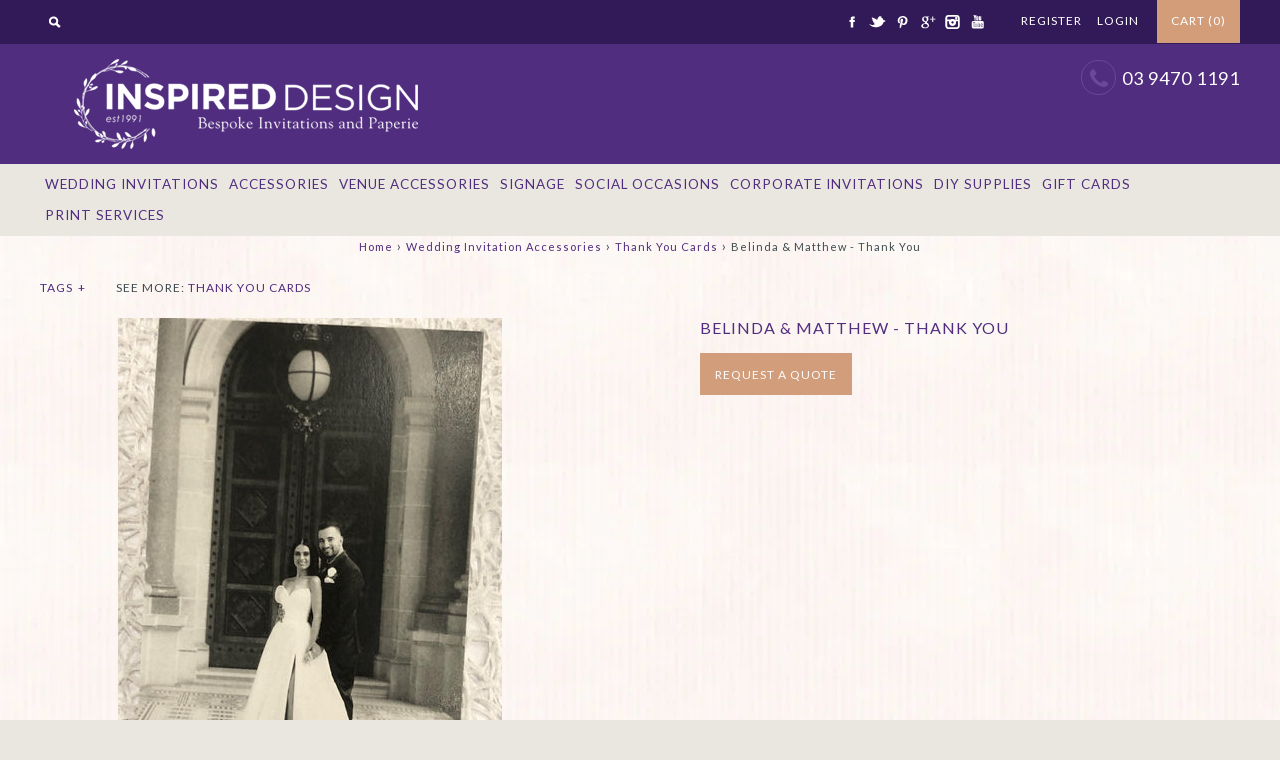

--- FILE ---
content_type: text/html; charset=utf-8
request_url: https://www.inspired-design.com.au/products/belinda-matthew-thank-you
body_size: 14041
content:

<!--[if lte IE 7 ]>   <html class="no-js ie7"> <![endif]-->
<!--[if IE 8 ]>   <html class="no-js ie8"> <![endif]-->
<!--[if (gt IE 8)|!(IE)]><!--> <html class="no-js"> <!--<![endif]-->
<head>
  <!-- Captcha -->
  <script src='https://www.google.com/recaptcha/api.js'></script>
  <!-- Symmetry 1.5.6 -->
  <meta charset="UTF-8">
  <meta http-equiv="X-UA-Compatible" content="IE=edge,chrome=1">
  <meta name="viewport" content="width=device-width,initial-scale=1.0" />
  <meta name="google-site-verification" content="Tq-lkdpblFTsHUdHA9VRpOCWBE3PJbmOrOVWQOGpWOI" />
  <title>
    Belinda &amp; Matthew - Thank You
  </title>
  
  <meta name="description" content="A beautiful thank you card with the couples favourite photo on the front and thank you message on the back" />
  
  <link rel="canonical" href="https://www.inspired-design.com.au/products/belinda-matthew-thank-you" />
  
  
  
  <link rel="shortcut icon" type="image/x-icon" href="//www.inspired-design.com.au/cdn/shop/t/8/assets/favicon.ico?v=72937267072896537061455191368">
  
  
<meta property="og:site_name" content="Inspired Design" />

    <meta property="og:image" content="http://www.inspired-design.com.au/cdn/shop/products/47DC4E62-9FA5-4467-8309-4F8030267ADA_medium.jpg?v=1653104371" />
    <meta property="og:description" content="A beautiful thank you card with the couples favourite photo on the front and thank you message on the back" />
    <meta property="og:title" content="Belinda &amp; Matthew - Thank You - Inspired Design" />
    <meta property="og:type" content="product" />
    <meta property="og:url" content="https://www.inspired-design.com.au/products/belinda-matthew-thank-you" />
    <meta property="og:price:amount" content="0.00" />
    <meta property="og:price:currency" content="AUD" />
    <meta property="og:availability" content="instock" />

  
  
  
    
    
    
    
    
    <link href="//fonts.googleapis.com/css?family=Lato:400,700" rel="stylesheet" type="text/css">
    
  
    
    
    
    
    
    <link href="//fonts.googleapis.com/css?family=Lato:400,700" rel="stylesheet" type="text/css">
    
  
    
    
    
    
    
    <link href="//fonts.googleapis.com/css?family=Lato" rel="stylesheet" type="text/css">
    
  
    
    
    
    
    
    <link href="//fonts.googleapis.com/css?family=Lato" rel="stylesheet" type="text/css">
    
  
    
    
    
    
    
    <link href="//fonts.googleapis.com/css?family=Lato:400,700" rel="stylesheet" type="text/css">
    
  
  
  <link href="//www.inspired-design.com.au/cdn/shop/t/8/assets/jquery.fancybox-1.3.4.css?v=98371336391678650921455191369" rel="stylesheet" type="text/css" media="all" />
  <link href="//www.inspired-design.com.au/cdn/shop/t/8/assets/styles.css?v=36196712858222063121658326611" rel="stylesheet" type="text/css" media="all" />
  
  
  
  <script src="//www.inspired-design.com.au/cdn/shopifycloud/storefront/assets/themes_support/option_selection-b017cd28.js" type="text/javascript"></script>
  <script src="//ajax.googleapis.com/ajax/libs/jquery/1.8/jquery.min.js" type="text/javascript"></script>
  <script src="//www.inspired-design.com.au/cdn/shopifycloud/storefront/assets/themes_support/api.jquery-7ab1a3a4.js" type="text/javascript"></script>
  <script src="//www.inspired-design.com.au/cdn/shop/t/8/assets/jquery.imagesloaded.js?v=152185615114068459041455191370" type="text/javascript"></script>
  <script src="//www.inspired-design.com.au/cdn/shop/t/8/assets/jquery.flexslider-min.js?v=165622482311711615421455191370" type="text/javascript"></script>
  <script src="//www.inspired-design.com.au/cdn/shop/t/8/assets/jquery.fancybox-1.3.4.pack.js?v=3153975114011743801455191370" type="text/javascript"></script>
  
  
    <link href="//www.inspired-design.com.au/cdn/shop/t/8/assets/menu-style.css?v=11782236004626235941517480486" rel="stylesheet" type="text/css" media="all" />
    <script src="//www.inspired-design.com.au/cdn/shop/t/8/assets/menu-script.js?v=160700620062133784451455191371" type="text/javascript"></script>
    <script src="//www.inspired-design.com.au/cdn/shop/t/8/assets/jquery.customSelect.min.js?v=106736421255681097901455191369" type="text/javascript"></script>
    <link href="//www.inspired-design.com.au/cdn/shop/t/8/assets/custom-select.css?v=168318021917977590791658326611" rel="stylesheet" type="text/css" media="all" />
  
<script>
Shopify.money_format = '${{amount}}';
</script>
    <script src="//www.inspired-design.com.au/cdn/shop/t/8/assets/main.js?v=29851398627448036571658326611" type="text/javascript"></script>


<style type="text/css">
  
  
  
</style>

    <script>window.performance && window.performance.mark && window.performance.mark('shopify.content_for_header.start');</script><meta id="shopify-digital-wallet" name="shopify-digital-wallet" content="/4863237/digital_wallets/dialog">
<meta name="shopify-checkout-api-token" content="9a635d47851b047c7982171631ccc56e">
<meta id="in-context-paypal-metadata" data-shop-id="4863237" data-venmo-supported="false" data-environment="production" data-locale="en_US" data-paypal-v4="true" data-currency="AUD">
<link rel="alternate" type="application/json+oembed" href="https://www.inspired-design.com.au/products/belinda-matthew-thank-you.oembed">
<script async="async" src="/checkouts/internal/preloads.js?locale=en-AU"></script>
<script id="shopify-features" type="application/json">{"accessToken":"9a635d47851b047c7982171631ccc56e","betas":["rich-media-storefront-analytics"],"domain":"www.inspired-design.com.au","predictiveSearch":true,"shopId":4863237,"locale":"en"}</script>
<script>var Shopify = Shopify || {};
Shopify.shop = "inpsired-design.myshopify.com";
Shopify.locale = "en";
Shopify.currency = {"active":"AUD","rate":"1.0"};
Shopify.country = "AU";
Shopify.theme = {"name":"Symmetry 2\/11\/2016","id":89720195,"schema_name":null,"schema_version":null,"theme_store_id":null,"role":"main"};
Shopify.theme.handle = "null";
Shopify.theme.style = {"id":null,"handle":null};
Shopify.cdnHost = "www.inspired-design.com.au/cdn";
Shopify.routes = Shopify.routes || {};
Shopify.routes.root = "/";</script>
<script type="module">!function(o){(o.Shopify=o.Shopify||{}).modules=!0}(window);</script>
<script>!function(o){function n(){var o=[];function n(){o.push(Array.prototype.slice.apply(arguments))}return n.q=o,n}var t=o.Shopify=o.Shopify||{};t.loadFeatures=n(),t.autoloadFeatures=n()}(window);</script>
<script id="shop-js-analytics" type="application/json">{"pageType":"product"}</script>
<script defer="defer" async type="module" src="//www.inspired-design.com.au/cdn/shopifycloud/shop-js/modules/v2/client.init-shop-cart-sync_CGREiBkR.en.esm.js"></script>
<script defer="defer" async type="module" src="//www.inspired-design.com.au/cdn/shopifycloud/shop-js/modules/v2/chunk.common_Bt2Up4BP.esm.js"></script>
<script type="module">
  await import("//www.inspired-design.com.au/cdn/shopifycloud/shop-js/modules/v2/client.init-shop-cart-sync_CGREiBkR.en.esm.js");
await import("//www.inspired-design.com.au/cdn/shopifycloud/shop-js/modules/v2/chunk.common_Bt2Up4BP.esm.js");

  window.Shopify.SignInWithShop?.initShopCartSync?.({"fedCMEnabled":true,"windoidEnabled":true});

</script>
<script id="__st">var __st={"a":4863237,"offset":39600,"reqid":"6f5b6e5a-bb5a-4940-9627-6c96d5aa2098-1762618638","pageurl":"www.inspired-design.com.au\/products\/belinda-matthew-thank-you","u":"b08a055fdc49","p":"product","rtyp":"product","rid":7688306655489};</script>
<script>window.ShopifyPaypalV4VisibilityTracking = true;</script>
<script id="captcha-bootstrap">!function(){'use strict';const t='contact',e='account',n='new_comment',o=[[t,t],['blogs',n],['comments',n],[t,'customer']],c=[[e,'customer_login'],[e,'guest_login'],[e,'recover_customer_password'],[e,'create_customer']],r=t=>t.map((([t,e])=>`form[action*='/${t}']:not([data-nocaptcha='true']) input[name='form_type'][value='${e}']`)).join(','),a=t=>()=>t?[...document.querySelectorAll(t)].map((t=>t.form)):[];function s(){const t=[...o],e=r(t);return a(e)}const i='password',u='form_key',d=['recaptcha-v3-token','g-recaptcha-response','h-captcha-response',i],f=()=>{try{return window.sessionStorage}catch{return}},m='__shopify_v',_=t=>t.elements[u];function p(t,e,n=!1){try{const o=window.sessionStorage,c=JSON.parse(o.getItem(e)),{data:r}=function(t){const{data:e,action:n}=t;return t[m]||n?{data:e,action:n}:{data:t,action:n}}(c);for(const[e,n]of Object.entries(r))t.elements[e]&&(t.elements[e].value=n);n&&o.removeItem(e)}catch(o){console.error('form repopulation failed',{error:o})}}const l='form_type',E='cptcha';function T(t){t.dataset[E]=!0}const w=window,h=w.document,L='Shopify',v='ce_forms',y='captcha';let A=!1;((t,e)=>{const n=(g='f06e6c50-85a8-45c8-87d0-21a2b65856fe',I='https://cdn.shopify.com/shopifycloud/storefront-forms-hcaptcha/ce_storefront_forms_captcha_hcaptcha.v1.5.2.iife.js',D={infoText:'Protected by hCaptcha',privacyText:'Privacy',termsText:'Terms'},(t,e,n)=>{const o=w[L][v],c=o.bindForm;if(c)return c(t,g,e,D).then(n);var r;o.q.push([[t,g,e,D],n]),r=I,A||(h.body.append(Object.assign(h.createElement('script'),{id:'captcha-provider',async:!0,src:r})),A=!0)});var g,I,D;w[L]=w[L]||{},w[L][v]=w[L][v]||{},w[L][v].q=[],w[L][y]=w[L][y]||{},w[L][y].protect=function(t,e){n(t,void 0,e),T(t)},Object.freeze(w[L][y]),function(t,e,n,w,h,L){const[v,y,A,g]=function(t,e,n){const i=e?o:[],u=t?c:[],d=[...i,...u],f=r(d),m=r(i),_=r(d.filter((([t,e])=>n.includes(e))));return[a(f),a(m),a(_),s()]}(w,h,L),I=t=>{const e=t.target;return e instanceof HTMLFormElement?e:e&&e.form},D=t=>v().includes(t);t.addEventListener('submit',(t=>{const e=I(t);if(!e)return;const n=D(e)&&!e.dataset.hcaptchaBound&&!e.dataset.recaptchaBound,o=_(e),c=g().includes(e)&&(!o||!o.value);(n||c)&&t.preventDefault(),c&&!n&&(function(t){try{if(!f())return;!function(t){const e=f();if(!e)return;const n=_(t);if(!n)return;const o=n.value;o&&e.removeItem(o)}(t);const e=Array.from(Array(32),(()=>Math.random().toString(36)[2])).join('');!function(t,e){_(t)||t.append(Object.assign(document.createElement('input'),{type:'hidden',name:u})),t.elements[u].value=e}(t,e),function(t,e){const n=f();if(!n)return;const o=[...t.querySelectorAll(`input[type='${i}']`)].map((({name:t})=>t)),c=[...d,...o],r={};for(const[a,s]of new FormData(t).entries())c.includes(a)||(r[a]=s);n.setItem(e,JSON.stringify({[m]:1,action:t.action,data:r}))}(t,e)}catch(e){console.error('failed to persist form',e)}}(e),e.submit())}));const S=(t,e)=>{t&&!t.dataset[E]&&(n(t,e.some((e=>e===t))),T(t))};for(const o of['focusin','change'])t.addEventListener(o,(t=>{const e=I(t);D(e)&&S(e,y())}));const B=e.get('form_key'),M=e.get(l),P=B&&M;t.addEventListener('DOMContentLoaded',(()=>{const t=y();if(P)for(const e of t)e.elements[l].value===M&&p(e,B);[...new Set([...A(),...v().filter((t=>'true'===t.dataset.shopifyCaptcha))])].forEach((e=>S(e,t)))}))}(h,new URLSearchParams(w.location.search),n,t,e,['guest_login'])})(!0,!0)}();</script>
<script integrity="sha256-52AcMU7V7pcBOXWImdc/TAGTFKeNjmkeM1Pvks/DTgc=" data-source-attribution="shopify.loadfeatures" defer="defer" src="//www.inspired-design.com.au/cdn/shopifycloud/storefront/assets/storefront/load_feature-81c60534.js" crossorigin="anonymous"></script>
<script data-source-attribution="shopify.dynamic_checkout.dynamic.init">var Shopify=Shopify||{};Shopify.PaymentButton=Shopify.PaymentButton||{isStorefrontPortableWallets:!0,init:function(){window.Shopify.PaymentButton.init=function(){};var t=document.createElement("script");t.src="https://www.inspired-design.com.au/cdn/shopifycloud/portable-wallets/latest/portable-wallets.en.js",t.type="module",document.head.appendChild(t)}};
</script>
<script data-source-attribution="shopify.dynamic_checkout.buyer_consent">
  function portableWalletsHideBuyerConsent(e){var t=document.getElementById("shopify-buyer-consent"),n=document.getElementById("shopify-subscription-policy-button");t&&n&&(t.classList.add("hidden"),t.setAttribute("aria-hidden","true"),n.removeEventListener("click",e))}function portableWalletsShowBuyerConsent(e){var t=document.getElementById("shopify-buyer-consent"),n=document.getElementById("shopify-subscription-policy-button");t&&n&&(t.classList.remove("hidden"),t.removeAttribute("aria-hidden"),n.addEventListener("click",e))}window.Shopify?.PaymentButton&&(window.Shopify.PaymentButton.hideBuyerConsent=portableWalletsHideBuyerConsent,window.Shopify.PaymentButton.showBuyerConsent=portableWalletsShowBuyerConsent);
</script>
<script data-source-attribution="shopify.dynamic_checkout.cart.bootstrap">document.addEventListener("DOMContentLoaded",(function(){function t(){return document.querySelector("shopify-accelerated-checkout-cart, shopify-accelerated-checkout")}if(t())Shopify.PaymentButton.init();else{new MutationObserver((function(e,n){t()&&(Shopify.PaymentButton.init(),n.disconnect())})).observe(document.body,{childList:!0,subtree:!0})}}));
</script>
<link id="shopify-accelerated-checkout-styles" rel="stylesheet" media="screen" href="https://www.inspired-design.com.au/cdn/shopifycloud/portable-wallets/latest/accelerated-checkout-backwards-compat.css" crossorigin="anonymous">
<style id="shopify-accelerated-checkout-cart">
        #shopify-buyer-consent {
  margin-top: 1em;
  display: inline-block;
  width: 100%;
}

#shopify-buyer-consent.hidden {
  display: none;
}

#shopify-subscription-policy-button {
  background: none;
  border: none;
  padding: 0;
  text-decoration: underline;
  font-size: inherit;
  cursor: pointer;
}

#shopify-subscription-policy-button::before {
  box-shadow: none;
}

      </style>

<script>window.performance && window.performance.mark && window.performance.mark('shopify.content_for_header.end');</script>
  
<meta name="google-site-verification" content="C8rcML_WgeMZiyc2L7eAc2b0BRKmZXOmGa5jNlaF8-k" />  
<link href="https://monorail-edge.shopifysvc.com" rel="dns-prefetch">
<script>(function(){if ("sendBeacon" in navigator && "performance" in window) {try {var session_token_from_headers = performance.getEntriesByType('navigation')[0].serverTiming.find(x => x.name == '_s').description;} catch {var session_token_from_headers = undefined;}var session_cookie_matches = document.cookie.match(/_shopify_s=([^;]*)/);var session_token_from_cookie = session_cookie_matches && session_cookie_matches.length === 2 ? session_cookie_matches[1] : "";var session_token = session_token_from_headers || session_token_from_cookie || "";function handle_abandonment_event(e) {var entries = performance.getEntries().filter(function(entry) {return /monorail-edge.shopifysvc.com/.test(entry.name);});if (!window.abandonment_tracked && entries.length === 0) {window.abandonment_tracked = true;var currentMs = Date.now();var navigation_start = performance.timing.navigationStart;var payload = {shop_id: 4863237,url: window.location.href,navigation_start,duration: currentMs - navigation_start,session_token,page_type: "product"};window.navigator.sendBeacon("https://monorail-edge.shopifysvc.com/v1/produce", JSON.stringify({schema_id: "online_store_buyer_site_abandonment/1.1",payload: payload,metadata: {event_created_at_ms: currentMs,event_sent_at_ms: currentMs}}));}}window.addEventListener('pagehide', handle_abandonment_event);}}());</script>
<script id="web-pixels-manager-setup">(function e(e,d,r,n,o){if(void 0===o&&(o={}),!Boolean(null===(a=null===(i=window.Shopify)||void 0===i?void 0:i.analytics)||void 0===a?void 0:a.replayQueue)){var i,a;window.Shopify=window.Shopify||{};var t=window.Shopify;t.analytics=t.analytics||{};var s=t.analytics;s.replayQueue=[],s.publish=function(e,d,r){return s.replayQueue.push([e,d,r]),!0};try{self.performance.mark("wpm:start")}catch(e){}var l=function(){var e={modern:/Edge?\/(1{2}[4-9]|1[2-9]\d|[2-9]\d{2}|\d{4,})\.\d+(\.\d+|)|Firefox\/(1{2}[4-9]|1[2-9]\d|[2-9]\d{2}|\d{4,})\.\d+(\.\d+|)|Chrom(ium|e)\/(9{2}|\d{3,})\.\d+(\.\d+|)|(Maci|X1{2}).+ Version\/(15\.\d+|(1[6-9]|[2-9]\d|\d{3,})\.\d+)([,.]\d+|)( \(\w+\)|)( Mobile\/\w+|) Safari\/|Chrome.+OPR\/(9{2}|\d{3,})\.\d+\.\d+|(CPU[ +]OS|iPhone[ +]OS|CPU[ +]iPhone|CPU IPhone OS|CPU iPad OS)[ +]+(15[._]\d+|(1[6-9]|[2-9]\d|\d{3,})[._]\d+)([._]\d+|)|Android:?[ /-](13[3-9]|1[4-9]\d|[2-9]\d{2}|\d{4,})(\.\d+|)(\.\d+|)|Android.+Firefox\/(13[5-9]|1[4-9]\d|[2-9]\d{2}|\d{4,})\.\d+(\.\d+|)|Android.+Chrom(ium|e)\/(13[3-9]|1[4-9]\d|[2-9]\d{2}|\d{4,})\.\d+(\.\d+|)|SamsungBrowser\/([2-9]\d|\d{3,})\.\d+/,legacy:/Edge?\/(1[6-9]|[2-9]\d|\d{3,})\.\d+(\.\d+|)|Firefox\/(5[4-9]|[6-9]\d|\d{3,})\.\d+(\.\d+|)|Chrom(ium|e)\/(5[1-9]|[6-9]\d|\d{3,})\.\d+(\.\d+|)([\d.]+$|.*Safari\/(?![\d.]+ Edge\/[\d.]+$))|(Maci|X1{2}).+ Version\/(10\.\d+|(1[1-9]|[2-9]\d|\d{3,})\.\d+)([,.]\d+|)( \(\w+\)|)( Mobile\/\w+|) Safari\/|Chrome.+OPR\/(3[89]|[4-9]\d|\d{3,})\.\d+\.\d+|(CPU[ +]OS|iPhone[ +]OS|CPU[ +]iPhone|CPU IPhone OS|CPU iPad OS)[ +]+(10[._]\d+|(1[1-9]|[2-9]\d|\d{3,})[._]\d+)([._]\d+|)|Android:?[ /-](13[3-9]|1[4-9]\d|[2-9]\d{2}|\d{4,})(\.\d+|)(\.\d+|)|Mobile Safari.+OPR\/([89]\d|\d{3,})\.\d+\.\d+|Android.+Firefox\/(13[5-9]|1[4-9]\d|[2-9]\d{2}|\d{4,})\.\d+(\.\d+|)|Android.+Chrom(ium|e)\/(13[3-9]|1[4-9]\d|[2-9]\d{2}|\d{4,})\.\d+(\.\d+|)|Android.+(UC? ?Browser|UCWEB|U3)[ /]?(15\.([5-9]|\d{2,})|(1[6-9]|[2-9]\d|\d{3,})\.\d+)\.\d+|SamsungBrowser\/(5\.\d+|([6-9]|\d{2,})\.\d+)|Android.+MQ{2}Browser\/(14(\.(9|\d{2,})|)|(1[5-9]|[2-9]\d|\d{3,})(\.\d+|))(\.\d+|)|K[Aa][Ii]OS\/(3\.\d+|([4-9]|\d{2,})\.\d+)(\.\d+|)/},d=e.modern,r=e.legacy,n=navigator.userAgent;return n.match(d)?"modern":n.match(r)?"legacy":"unknown"}(),u="modern"===l?"modern":"legacy",c=(null!=n?n:{modern:"",legacy:""})[u],f=function(e){return[e.baseUrl,"/wpm","/b",e.hashVersion,"modern"===e.buildTarget?"m":"l",".js"].join("")}({baseUrl:d,hashVersion:r,buildTarget:u}),m=function(e){var d=e.version,r=e.bundleTarget,n=e.surface,o=e.pageUrl,i=e.monorailEndpoint;return{emit:function(e){var a=e.status,t=e.errorMsg,s=(new Date).getTime(),l=JSON.stringify({metadata:{event_sent_at_ms:s},events:[{schema_id:"web_pixels_manager_load/3.1",payload:{version:d,bundle_target:r,page_url:o,status:a,surface:n,error_msg:t},metadata:{event_created_at_ms:s}}]});if(!i)return console&&console.warn&&console.warn("[Web Pixels Manager] No Monorail endpoint provided, skipping logging."),!1;try{return self.navigator.sendBeacon.bind(self.navigator)(i,l)}catch(e){}var u=new XMLHttpRequest;try{return u.open("POST",i,!0),u.setRequestHeader("Content-Type","text/plain"),u.send(l),!0}catch(e){return console&&console.warn&&console.warn("[Web Pixels Manager] Got an unhandled error while logging to Monorail."),!1}}}}({version:r,bundleTarget:l,surface:e.surface,pageUrl:self.location.href,monorailEndpoint:e.monorailEndpoint});try{o.browserTarget=l,function(e){var d=e.src,r=e.async,n=void 0===r||r,o=e.onload,i=e.onerror,a=e.sri,t=e.scriptDataAttributes,s=void 0===t?{}:t,l=document.createElement("script"),u=document.querySelector("head"),c=document.querySelector("body");if(l.async=n,l.src=d,a&&(l.integrity=a,l.crossOrigin="anonymous"),s)for(var f in s)if(Object.prototype.hasOwnProperty.call(s,f))try{l.dataset[f]=s[f]}catch(e){}if(o&&l.addEventListener("load",o),i&&l.addEventListener("error",i),u)u.appendChild(l);else{if(!c)throw new Error("Did not find a head or body element to append the script");c.appendChild(l)}}({src:f,async:!0,onload:function(){if(!function(){var e,d;return Boolean(null===(d=null===(e=window.Shopify)||void 0===e?void 0:e.analytics)||void 0===d?void 0:d.initialized)}()){var d=window.webPixelsManager.init(e)||void 0;if(d){var r=window.Shopify.analytics;r.replayQueue.forEach((function(e){var r=e[0],n=e[1],o=e[2];d.publishCustomEvent(r,n,o)})),r.replayQueue=[],r.publish=d.publishCustomEvent,r.visitor=d.visitor,r.initialized=!0}}},onerror:function(){return m.emit({status:"failed",errorMsg:"".concat(f," has failed to load")})},sri:function(e){var d=/^sha384-[A-Za-z0-9+/=]+$/;return"string"==typeof e&&d.test(e)}(c)?c:"",scriptDataAttributes:o}),m.emit({status:"loading"})}catch(e){m.emit({status:"failed",errorMsg:(null==e?void 0:e.message)||"Unknown error"})}}})({shopId: 4863237,storefrontBaseUrl: "https://www.inspired-design.com.au",extensionsBaseUrl: "https://extensions.shopifycdn.com/cdn/shopifycloud/web-pixels-manager",monorailEndpoint: "https://monorail-edge.shopifysvc.com/unstable/produce_batch",surface: "storefront-renderer",enabledBetaFlags: ["2dca8a86"],webPixelsConfigList: [{"id":"64815361","eventPayloadVersion":"v1","runtimeContext":"LAX","scriptVersion":"1","type":"CUSTOM","privacyPurposes":["ANALYTICS"],"name":"Google Analytics tag (migrated)"},{"id":"shopify-app-pixel","configuration":"{}","eventPayloadVersion":"v1","runtimeContext":"STRICT","scriptVersion":"0450","apiClientId":"shopify-pixel","type":"APP","privacyPurposes":["ANALYTICS","MARKETING"]},{"id":"shopify-custom-pixel","eventPayloadVersion":"v1","runtimeContext":"LAX","scriptVersion":"0450","apiClientId":"shopify-pixel","type":"CUSTOM","privacyPurposes":["ANALYTICS","MARKETING"]}],isMerchantRequest: false,initData: {"shop":{"name":"Inspired Design","paymentSettings":{"currencyCode":"AUD"},"myshopifyDomain":"inpsired-design.myshopify.com","countryCode":"AU","storefrontUrl":"https:\/\/www.inspired-design.com.au"},"customer":null,"cart":null,"checkout":null,"productVariants":[{"price":{"amount":0.0,"currencyCode":"AUD"},"product":{"title":"Belinda \u0026 Matthew - Thank You","vendor":"Inspired Design","id":"7688306655489","untranslatedTitle":"Belinda \u0026 Matthew - Thank You","url":"\/products\/belinda-matthew-thank-you","type":"Accessories"},"id":"42867843858689","image":{"src":"\/\/www.inspired-design.com.au\/cdn\/shop\/products\/47DC4E62-9FA5-4467-8309-4F8030267ADA.jpg?v=1653104371"},"sku":"","title":"Default Title","untranslatedTitle":"Default Title"}],"purchasingCompany":null},},"https://www.inspired-design.com.au/cdn","ae1676cfwd2530674p4253c800m34e853cb",{"modern":"","legacy":""},{"shopId":"4863237","storefrontBaseUrl":"https:\/\/www.inspired-design.com.au","extensionBaseUrl":"https:\/\/extensions.shopifycdn.com\/cdn\/shopifycloud\/web-pixels-manager","surface":"storefront-renderer","enabledBetaFlags":"[\"2dca8a86\"]","isMerchantRequest":"false","hashVersion":"ae1676cfwd2530674p4253c800m34e853cb","publish":"custom","events":"[[\"page_viewed\",{}],[\"product_viewed\",{\"productVariant\":{\"price\":{\"amount\":0.0,\"currencyCode\":\"AUD\"},\"product\":{\"title\":\"Belinda \u0026 Matthew - Thank You\",\"vendor\":\"Inspired Design\",\"id\":\"7688306655489\",\"untranslatedTitle\":\"Belinda \u0026 Matthew - Thank You\",\"url\":\"\/products\/belinda-matthew-thank-you\",\"type\":\"Accessories\"},\"id\":\"42867843858689\",\"image\":{\"src\":\"\/\/www.inspired-design.com.au\/cdn\/shop\/products\/47DC4E62-9FA5-4467-8309-4F8030267ADA.jpg?v=1653104371\"},\"sku\":\"\",\"title\":\"Default Title\",\"untranslatedTitle\":\"Default Title\"}}]]"});</script><script>
  window.ShopifyAnalytics = window.ShopifyAnalytics || {};
  window.ShopifyAnalytics.meta = window.ShopifyAnalytics.meta || {};
  window.ShopifyAnalytics.meta.currency = 'AUD';
  var meta = {"product":{"id":7688306655489,"gid":"gid:\/\/shopify\/Product\/7688306655489","vendor":"Inspired Design","type":"Accessories","variants":[{"id":42867843858689,"price":0,"name":"Belinda \u0026 Matthew - Thank You","public_title":null,"sku":""}],"remote":false},"page":{"pageType":"product","resourceType":"product","resourceId":7688306655489}};
  for (var attr in meta) {
    window.ShopifyAnalytics.meta[attr] = meta[attr];
  }
</script>
<script class="analytics">
  (function () {
    var customDocumentWrite = function(content) {
      var jquery = null;

      if (window.jQuery) {
        jquery = window.jQuery;
      } else if (window.Checkout && window.Checkout.$) {
        jquery = window.Checkout.$;
      }

      if (jquery) {
        jquery('body').append(content);
      }
    };

    var hasLoggedConversion = function(token) {
      if (token) {
        return document.cookie.indexOf('loggedConversion=' + token) !== -1;
      }
      return false;
    }

    var setCookieIfConversion = function(token) {
      if (token) {
        var twoMonthsFromNow = new Date(Date.now());
        twoMonthsFromNow.setMonth(twoMonthsFromNow.getMonth() + 2);

        document.cookie = 'loggedConversion=' + token + '; expires=' + twoMonthsFromNow;
      }
    }

    var trekkie = window.ShopifyAnalytics.lib = window.trekkie = window.trekkie || [];
    if (trekkie.integrations) {
      return;
    }
    trekkie.methods = [
      'identify',
      'page',
      'ready',
      'track',
      'trackForm',
      'trackLink'
    ];
    trekkie.factory = function(method) {
      return function() {
        var args = Array.prototype.slice.call(arguments);
        args.unshift(method);
        trekkie.push(args);
        return trekkie;
      };
    };
    for (var i = 0; i < trekkie.methods.length; i++) {
      var key = trekkie.methods[i];
      trekkie[key] = trekkie.factory(key);
    }
    trekkie.load = function(config) {
      trekkie.config = config || {};
      trekkie.config.initialDocumentCookie = document.cookie;
      var first = document.getElementsByTagName('script')[0];
      var script = document.createElement('script');
      script.type = 'text/javascript';
      script.onerror = function(e) {
        var scriptFallback = document.createElement('script');
        scriptFallback.type = 'text/javascript';
        scriptFallback.onerror = function(error) {
                var Monorail = {
      produce: function produce(monorailDomain, schemaId, payload) {
        var currentMs = new Date().getTime();
        var event = {
          schema_id: schemaId,
          payload: payload,
          metadata: {
            event_created_at_ms: currentMs,
            event_sent_at_ms: currentMs
          }
        };
        return Monorail.sendRequest("https://" + monorailDomain + "/v1/produce", JSON.stringify(event));
      },
      sendRequest: function sendRequest(endpointUrl, payload) {
        // Try the sendBeacon API
        if (window && window.navigator && typeof window.navigator.sendBeacon === 'function' && typeof window.Blob === 'function' && !Monorail.isIos12()) {
          var blobData = new window.Blob([payload], {
            type: 'text/plain'
          });

          if (window.navigator.sendBeacon(endpointUrl, blobData)) {
            return true;
          } // sendBeacon was not successful

        } // XHR beacon

        var xhr = new XMLHttpRequest();

        try {
          xhr.open('POST', endpointUrl);
          xhr.setRequestHeader('Content-Type', 'text/plain');
          xhr.send(payload);
        } catch (e) {
          console.log(e);
        }

        return false;
      },
      isIos12: function isIos12() {
        return window.navigator.userAgent.lastIndexOf('iPhone; CPU iPhone OS 12_') !== -1 || window.navigator.userAgent.lastIndexOf('iPad; CPU OS 12_') !== -1;
      }
    };
    Monorail.produce('monorail-edge.shopifysvc.com',
      'trekkie_storefront_load_errors/1.1',
      {shop_id: 4863237,
      theme_id: 89720195,
      app_name: "storefront",
      context_url: window.location.href,
      source_url: "//www.inspired-design.com.au/cdn/s/trekkie.storefront.308893168db1679b4a9f8a086857af995740364f.min.js"});

        };
        scriptFallback.async = true;
        scriptFallback.src = '//www.inspired-design.com.au/cdn/s/trekkie.storefront.308893168db1679b4a9f8a086857af995740364f.min.js';
        first.parentNode.insertBefore(scriptFallback, first);
      };
      script.async = true;
      script.src = '//www.inspired-design.com.au/cdn/s/trekkie.storefront.308893168db1679b4a9f8a086857af995740364f.min.js';
      first.parentNode.insertBefore(script, first);
    };
    trekkie.load(
      {"Trekkie":{"appName":"storefront","development":false,"defaultAttributes":{"shopId":4863237,"isMerchantRequest":null,"themeId":89720195,"themeCityHash":"14344517965687050634","contentLanguage":"en","currency":"AUD","eventMetadataId":"35f1bbcb-f098-4bae-b86d-47a96ddfd226"},"isServerSideCookieWritingEnabled":true,"monorailRegion":"shop_domain","enabledBetaFlags":["f0df213a"]},"Session Attribution":{},"S2S":{"facebookCapiEnabled":true,"source":"trekkie-storefront-renderer","apiClientId":580111}}
    );

    var loaded = false;
    trekkie.ready(function() {
      if (loaded) return;
      loaded = true;

      window.ShopifyAnalytics.lib = window.trekkie;

      var originalDocumentWrite = document.write;
      document.write = customDocumentWrite;
      try { window.ShopifyAnalytics.merchantGoogleAnalytics.call(this); } catch(error) {};
      document.write = originalDocumentWrite;

      window.ShopifyAnalytics.lib.page(null,{"pageType":"product","resourceType":"product","resourceId":7688306655489,"shopifyEmitted":true});

      var match = window.location.pathname.match(/checkouts\/(.+)\/(thank_you|post_purchase)/)
      var token = match? match[1]: undefined;
      if (!hasLoggedConversion(token)) {
        setCookieIfConversion(token);
        window.ShopifyAnalytics.lib.track("Viewed Product",{"currency":"AUD","variantId":42867843858689,"productId":7688306655489,"productGid":"gid:\/\/shopify\/Product\/7688306655489","name":"Belinda \u0026 Matthew - Thank You","price":"0.00","sku":"","brand":"Inspired Design","variant":null,"category":"Accessories","nonInteraction":true,"remote":false},undefined,undefined,{"shopifyEmitted":true});
      window.ShopifyAnalytics.lib.track("monorail:\/\/trekkie_storefront_viewed_product\/1.1",{"currency":"AUD","variantId":42867843858689,"productId":7688306655489,"productGid":"gid:\/\/shopify\/Product\/7688306655489","name":"Belinda \u0026 Matthew - Thank You","price":"0.00","sku":"","brand":"Inspired Design","variant":null,"category":"Accessories","nonInteraction":true,"remote":false,"referer":"https:\/\/www.inspired-design.com.au\/products\/belinda-matthew-thank-you"});
      }
    });


        var eventsListenerScript = document.createElement('script');
        eventsListenerScript.async = true;
        eventsListenerScript.src = "//www.inspired-design.com.au/cdn/shopifycloud/storefront/assets/shop_events_listener-3da45d37.js";
        document.getElementsByTagName('head')[0].appendChild(eventsListenerScript);

})();</script>
  <script>
  if (!window.ga || (window.ga && typeof window.ga !== 'function')) {
    window.ga = function ga() {
      (window.ga.q = window.ga.q || []).push(arguments);
      if (window.Shopify && window.Shopify.analytics && typeof window.Shopify.analytics.publish === 'function') {
        window.Shopify.analytics.publish("ga_stub_called", {}, {sendTo: "google_osp_migration"});
      }
      console.error("Shopify's Google Analytics stub called with:", Array.from(arguments), "\nSee https://help.shopify.com/manual/promoting-marketing/pixels/pixel-migration#google for more information.");
    };
    if (window.Shopify && window.Shopify.analytics && typeof window.Shopify.analytics.publish === 'function') {
      window.Shopify.analytics.publish("ga_stub_initialized", {}, {sendTo: "google_osp_migration"});
    }
  }
</script>
<script
  defer
  src="https://www.inspired-design.com.au/cdn/shopifycloud/perf-kit/shopify-perf-kit-2.1.2.min.js"
  data-application="storefront-renderer"
  data-shop-id="4863237"
  data-render-region="gcp-us-central1"
  data-page-type="product"
  data-theme-instance-id="89720195"
  data-theme-name=""
  data-theme-version=""
  data-monorail-region="shop_domain"
  data-resource-timing-sampling-rate="10"
  data-shs="true"
  data-shs-beacon="true"
  data-shs-export-with-fetch="true"
  data-shs-logs-sample-rate="1"
></script>
</head>

<body class="template-product">

  
  <div id="pageheader">
            <div class="logo-area logo-pos- cf">
             <div class="container">
            
            
            
            
            
            
            <div class="util-area">
                <div class="search-box elegant-input">
                  
                  
                  <form class="search-form" action="/search" method="get">
                    <i></i>
                   <!-- <input type="text" name="q" placeholder="Search"/>-->
                    <input type="text" name="q" value=""/>
                    <input type="submit" value="&rarr;" />
                  </form>
                </div>
                
                <div class="utils">
                    
                		<div class="social-links">
    
    
    <ul>
    
    
    
        
        <li class="facebook"><a href="https://www.facebook.com/Inspired-Design-Invitations-142861242454485" target="_blank" title="Facebook">Facebook</a></li>
        
    
    
    
        
        <li class="twitter"><a href="https://twitter.com/inspireddesign0" target="_blank" title="Twitter">Twitter</a></li>
        
    
    
    
    
    
    
        
        <li class="pinterest"><a href="http://www.pinterest.com/InspiredDInvite/" target="_blank" title="Pinterest">Pinterest</a></li>
        
    
    
    
        
        <li class="google"><a href="http://plus.google.com/+inspireddesign" target="_blank" title="Google+">Google+</a></li>
        
    
    
    
        
        <li class="instagram"><a href="http://instagram.com/inspireddesigninvitations" target="_blank" title="Instagram">Instagram</a></li>
        
    
    
    
    
    
    
        
        <li class="youtube"><a href="http://www.youtube.com/user/inspireddesignAU" target="_blank" title="YouTube">YouTube</a></li>
        
    
    
    
    
    
    
    
    </ul>
</div>

                    
                  
                    <div class="cart-summary">
                        
                            <ul>
                                <li class="account-links">
                                    
                                        
                                            <span class="register"><a href="/account/register" id="customer_register_link">Register</a></span> <span class="slash">&nbsp;&nbsp;&nbsp;</span>
                                        
                                        <span class="login"><a href="/account/login" id="customer_login_link">Login</a></span>
                                    
                                </li>
                            </ul>
                        
                        <a href="/cart" class="cart-count ">
                            Cart (0)
                        </a>
                      
                      
                    </div>
                </div><!-- /.utils -->
            </div><!-- /.util-area -->
            
            
            
    </div>    
    </div><!-- /.logo-area -->
    
    <div class="container">
     <div class="logo">
                <a href="/" title="Inspired Design">
                
                    <img class="logoimage" src="//www.inspired-design.com.au/cdn/shop/t/8/assets/logo.png?v=98198544005342244781455191371" alt="Inspired Design" />
                
                </a>
      </div><!-- /#logo -->
      
      
      <div class=" meassage-rgt">
        <div class="call">
          <span></span><a href="tel:03 9470 1191">03 9470 1191</a>
        </div>
        
        
        
        
        
        
      </div>
       
      
    </div><!-- /#logo -->
    
    
    
    </div><!-- /#pageheader -->
    
    

  <div class="container">
      <div id="g-main-menu">
<a class="toggleMenu" href="#">Menu</a>









<ul class="nav" data-menu-handle="main-menu">
  
  
  

  
    <li>
      
        <a href="/collections/wedding-invitations-by-inspired-design">
          
          
          
           Wedding Invitations
           
      </a>
      
        
        
        
        
        








<ul class="g-menu" data-menu-handle="wedding-invitations">
  
  
  

  
    <li>
      
        <a href="/collections/wedding-invitations-by-inspired-design/acrylic-invitations">
          
          
          Acrylic Invitations
          
      </a>
      
        
        
        
        
        





  
  
  
  


    </li>

  
    <li>
      
        <a href="/collections/wedding-invitations-by-inspired-design/classic-diy-invitations">
          
          
          Classic DIY Invitations
          
      </a>
      
        
        
        
        
        





  
  
  
  


    </li>

  
    <li>
      
        <a href="/collections/wedding-invitations-by-inspired-design/couture-invitations">
          
          
          Couture Invitations
          
      </a>
      
        
        
        
        
        





  
  
  
  


    </li>

  
    <li>
      
        <a href="/collections/wedding-invitations-by-inspired-design/designer-range">
          
          
          Designer Range
          
      </a>
      
        
        
        
        
        





  
  
  
  


    </li>

  
    <li>
      
        <a href="/collections/wedding-invitations-by-inspired-design/destination-invitations">
          
          
          Destination Invitations
          
      </a>
      
        
        
        
        
        





  
  
  
  


    </li>

  
    <li>
      
        <a href="/collections/wedding-invitations-by-inspired-design/embossed-invitations">
          
          
          Embossed Invitations
          
      </a>
      
        
        
        
        
        





  
  
  
  


    </li>

  
    <li>
      
        <a href="/collections/wedding-invitations-by-inspired-design/foiled-invitations">
          
          
          Foiled Invitations
          
      </a>
      
        
        
        
        
        





  
  
  
  


    </li>

  
    <li>
      
        <a href="/collections/wedding-invitations-by-inspired-design/hard-cover-invitations">
          
          
          Hard Cover Invitations
          
      </a>
      
        
        
        
        
        





  
  
  
  


    </li>

  
    <li>
      
        <a href="/collections/wedding-invitations-by-inspired-design/lace-invitations">
          
          
          Lace Invitations
          
      </a>
      
        
        
        
        
        





  
  
  
  


    </li>

  
    <li>
      
        <a href="/collections/wedding-invitations-by-inspired-design/laser-cut-invitations">
          
          
          Laser Cut Invitations
          
      </a>
      
        
        
        
        
        





  
  
  
  


    </li>

  
    <li>
      
        <a href="/collections/wedding-invitations-by-inspired-design/letterpress-invitations">
          
          
          Letterpress Invitations
          
      </a>
      
        
        
        
        
        





  
  
  
  


    </li>

  
    <li>
      
        <a href="/collections/wedding-invitations-by-inspired-design/photographic-invitations">
          
          
          Photographic Invitations
          
      </a>
      
        
        
        
        
        





  
  
  
  


    </li>

  
    <li>
      
        <a href="/collections/wedding-invitations-by-inspired-design/save-the-date">
          
          
          Save the Date
          
      </a>
      
        
        
        
        
        





  
  
  
  


    </li>

  
    <li>
      
        <a href="/collections/wedding-invitations-by-inspired-design/verko-invitations">
          
          
          Verko Invitations
          
      </a>
      
        
        
        
        
        





  
  
  
  


    </li>

  
    <li>
      
        <a href="/collections/wedding-invitations-by-inspired-design/wooden-invitations">
          
          
          Wooden Invitations
          
      </a>
      
        
        
        
        
        





  
  
  
  


    </li>

</ul>





    </li>

  
    <li>
      
        <a href="/collections/wedding-accessories">
          
          
          
           Accessories
           
      </a>
      
        
        
        
        
        








<ul class="g-menu" data-menu-handle="accessories">
  
  
  

  
    <li>
      
        <a href="/collections/wedding-accessories/accommodation-cards">
          
          
          Accommodation Cards
          
      </a>
      
        
        
        
        
        





  
  
  
  


    </li>

  
    <li>
      
        <a href="/collections/wedding-accessories/envelope-printing">
          
          
          Envelope Printing
          
      </a>
      
        
        
        
        
        





  
  
  
  


    </li>

  
    <li>
      
        <a href="/collections/wedding-accessories/hymn-booklets">
          
          
          Hymn Booklets
          
      </a>
      
        
        
        
        
        





  
  
  
  


    </li>

  
    <li>
      
        <a href="/collections/wedding-accessories/map-info-cards">
          
          
          Map & Info Cards
          
      </a>
      
        
        
        
        
        





  
  
  
  


    </li>

  
    <li>
      
        <a href="/collections/wedding-accessories/rsvp">
          
          
          RSVP
          
      </a>
      
        
        
        
        
        





  
  
  
  


    </li>

  
    <li>
      
        <a href="/collections/wedding-accessories/thank-you-cards">
          
          
          Thank You Cards
          
      </a>
      
        
        
        
        
        





  
  
  
  


    </li>

  
    <li>
      
        <a href="/collections/wedding-accessories/wishing-well">
          
          
          Wishing Well
          
      </a>
      
        
        
        
        
        





  
  
  
  


    </li>

</ul>





    </li>

  
    <li>
      
        <a href="/collections/venue-accessories">
          
          
          
           Venue Accessories
           
      </a>
      
        
        
        
        
        








<ul class="g-menu" data-menu-handle="venue-accessories">
  
  
  

  
    <li>
      
        <a href="/collections/menus">
          
          
          Menus
          
      </a>
      
        
        
        
        
        





  
  
  
  


    </li>

  
    <li>
      
        <a href="/collections/table-numbers">
          
          
          Table Numbers
          
      </a>
      
        
        
        
        
        





  
  
  
  


    </li>

  
    <li>
      
        <a href="/collections/placecards">
          
          
          Table Place Cards
          
      </a>
      
        
        
        
        
        





  
  
  
  


    </li>

  
    <li>
      
        <a href="/collections/bonbonniere-tags">
          
          
          Bonbonniere Tags
          
      </a>
      
        
        
        
        
        





  
  
  
  


    </li>

  
    <li>
      
        <a href="/collections/acrylic-coasters">
          
          
          Acrylic Coasters
          
      </a>
      
        
        
        
        
        





  
  
  
  


    </li>

  
    <li>
      
        <a href="/collections/labels">
          
          
          Labels
          
      </a>
      
        
        
        
        
        





  
  
  
  


    </li>

  
    <li>
      
        <a href="/collections/venue-accessories/chocolate-wrappers">
          
          
          Chocolate Wrappers
          
      </a>
      
        
        
        
        
        





  
  
  
  


    </li>

  
    <li>
      
        <a href="/collections/easel-hire">
          
          
          Easel Hire
          
      </a>
      
        
        
        
        
        





  
  
  
  


    </li>

  
    <li>
      
        <a href="/collections/wishing-well-hire">
          
          
          Wishing Well Hire
          
      </a>
      
        
        
        
        
        





  
  
  
  


    </li>

  
    <li>
      
        <a href="/collections/venue-accessories">
          
          
          Candy Buffet Jar Hire
          
      </a>
      
        
        
        
        
        





  
  
  
  


    </li>

</ul>





    </li>

  
    <li>
      
        <a href="/pages/signage">
          
          
          
           Signage
           
      </a>
      
        
        
        
        
        








<ul class="g-menu" data-menu-handle="signage">
  
  
  

  
    <li>
      
        <a href="/collections/acrylic-signs">
          
          
          Acrylic Signs
          
      </a>
      
        
        
        
        
        





  
  
  
  


    </li>

  
    <li>
      
        <a href="/collections/seating-chart">
          
          
          Seating Chart
          
      </a>
      
        
        
        
        
        





  
  
  
  


    </li>

  
    <li>
      
        <a href="/collections/welcome-board">
          
          
          Welcome Board
          
      </a>
      
        
        
        
        
        





  
  
  
  


    </li>

  
    <li>
      
        <a href="/collections/selfie-photo-frame">
          
          
          Selfie Photo Frame
          
      </a>
      
        
        
        
        
        





  
  
  
  


    </li>

  
    <li>
      
        <a href="/collections/decal-signs">
          
          
          Decal Signs
          
      </a>
      
        
        
        
        
        





  
  
  
  


    </li>

  
    <li>
      
        <a href="/collections/gift-boxes">
          
          
          Gift Boxes
          
      </a>
      
        
        
        
        
        





  
  
  
  


    </li>

  
    <li>
      
        <a href="/collections/media-wall">
          
          
          Media Wall
          
      </a>
      
        
        
        
        
        





  
  
  
  


    </li>

  
    <li>
      
        <a href="/collections/backdrop-signage">
          
          
          Backdrop Signage
          
      </a>
      
        
        
        
        
        





  
  
  
  


    </li>

  
    <li>
      
        <a href="/collections/other-on-the-day-items">
          
          
          Other Signage
          
      </a>
      
        
        
        
        
        





  
  
  
  


    </li>

</ul>





    </li>

  
    <li>
      
        <a href="/collections/social-invitations">
          
          
          
           Social Occasions
           
      </a>
      
        
        
        
        
        








<ul class="g-menu" data-menu-handle="social-occasions">
  
  
  

  
    <li>
      
        <a href="/collections/social-invitations/baby-arrival">
          
          
          Baby Arrival
          
      </a>
      
        
        
        
        
        





  
  
  
  


    </li>

  
    <li>
      
        <a href="/collections/social-invitations/baby-shower">
          
          
          Baby Shower
          
      </a>
      
        
        
        
        
        





  
  
  
  


    </li>

  
    <li>
      
        <a href="/collections/social-invitations/Birthday">
          
          
          Birthday
          
      </a>
      
        
        
        
        
        





  
  
  
  


    </li>

  
    <li>
      
        <a href="/collections/social-invitations/bridal-shower">
          
          
          Bridal Shower
          
      </a>
      
        
        
        
        
        





  
  
  
  


    </li>

  
    <li>
      
        <a href="/collections/social-invitations/buck's-night">
          
          
          Buck's Night
          
      </a>
      
        
        
        
        
        





  
  
  
  


    </li>

  
    <li>
      
        <a href="/collections/social-invitations/Christening">
          
          
          Christening
          
      </a>
      
        
        
        
        
        





  
  
  
  


    </li>

  
    <li>
      
        <a href="/collections/social-invitations/communion-confirmation">
          
          
          Communion/Confirmation
          
      </a>
      
        
        
        
        
        





  
  
  
  


    </li>

  
    <li>
      
        <a href="/collections/social-invitations/Engagement">
          
          
          Engagement
          
      </a>
      
        
        
        
        
        





  
  
  
  


    </li>

  
    <li>
      
        <a href="/collections/social-invitations/kitchen-tea">
          
          
          Kitchen Tea
          
      </a>
      
        
        
        
        
        





  
  
  
  


    </li>

  
    <li>
      
        <a href="/collections/social-invitations/hen's-party">
          
          
          Hen's Party
          
      </a>
      
        
        
        
        
        





  
  
  
  


    </li>

  
    <li>
      
        <a href="/collections/social-invitations/henna-night">
          
          
          Henna Night
          
      </a>
      
        
        
        
        
        





  
  
  
  


    </li>

  
    <li>
      
        <a href="/collections/social-invitations/funeral-bereavement">
          
          
          Funeral & Bereavement
          
      </a>
      
        
        
        
        
        





  
  
  
  


    </li>

</ul>





    </li>

  
    <li>
      
        <a href="/collections/corporate-invitations">
          
          
          
           Corporate Invitations
           
      </a>
      
        
        
        
        
        





  
  
  
  


    </li>

  
    <li>
      
        <a href="/collections/diy-supplies-front-page">
          
          
          
           DIY Supplies
           
      </a>
      
        
        
        
        
        








<ul class="g-menu" data-menu-handle="diy-supplies">
  
  
  

  
    <li>
      
        <a href="/collections/paper-cards-vellum">
          
          
          Paper, Cards & Vellum
          
      </a>
      
        
        
        
        
        





  
  
  
  


    </li>

  
    <li>
      
        <a href="/collections/diy-supplies-front-page/buckles-brooches">
          
          
          Buckles & Brooches
          
      </a>
      
        
        
        
        
        





  
  
  
  


    </li>

  
    <li>
      
        <a href="/collections/diy-supplies-front-page/clusters">
          
          
          Clusters
          
      </a>
      
        
        
        
        
        





  
  
  
  


    </li>

  
    <li>
      
        <a href="/collections/diy-supplies-front-page/decorative-brads">
          
          
          Decorative Brads
          
      </a>
      
        
        
        
        
        





  
  
  
  


    </li>

  
    <li>
      
        <a href="/collections/diy-supplies-front-page/diamond-pearl-adhesives">
          
          
          Diamond & Pearl Adhesives
          
      </a>
      
        
        
        
        
        





  
  
  
  


    </li>

  
    <li>
      
        <a href="/collections/diy-supplies-front-page/die-cuts">
          
          
          Die-Cuts
          
      </a>
      
        
        
        
        
        





  
  
  
  


    </li>

  
    <li>
      
        <a href="/collections/diy-supplies-front-page/embossed-laser-cut-wallets">
          
          
          Embossed Laser-Cut Wallets
          
      </a>
      
        
        
        
        
        





  
  
  
  


    </li>

  
    <li>
      
        <a href="/collections/diy-supplies-front-page/envelopes">
          
          
          Envelopes
          
      </a>
      
        
        
        
        
        





  
  
  
  


    </li>

  
    <li>
      
        <a href="/collections/diy-supplies-front-page/hard-covers-diy">
          
          
          Hard Covers DIY
          
      </a>
      
        
        
        
        
        





  
  
  
  


    </li>

  
    <li>
      
        <a href="/collections/diy-supplies-front-page/invitation-boxes">
          
          
          Invitation Boxes
          
      </a>
      
        
        
        
        
        





  
  
  
  


    </li>

  
    <li>
      
        <a href="/collections/diy-supplies-front-page/lace-trims">
          
          
          Lace Trims
          
      </a>
      
        
        
        
        
        





  
  
  
  


    </li>

  
    <li>
      
        <a href="/collections/diy-supplies-front-page/ribbons">
          
          
          Ribbons
          
      </a>
      
        
        
        
        
        





  
  
  
  


    </li>

  
    <li>
      
        <a href="/collections/diy-supplies-front-page/glue-adhesives">
          
          
          Glue & Adhesives
          
      </a>
      
        
        
        
        
        





  
  
  
  


    </li>

  
    <li>
      
        <a href="/collections/diy-supplies-front-page/cutters-trimmers">
          
          
          Cutters & Trimmers
          
      </a>
      
        
        
        
        
        





  
  
  
  


    </li>

</ul>





    </li>

  
    <li>
      
        <a href="/products/gift-card">
          
          
          
           Gift Cards
           
      </a>
      
        
        
        
        
        





  
  
  
  


    </li>

  
    <li>
      
        <a href="/pages/print-services">
          
          
          
           Print Services
           
      </a>
      
        
        
        
        
        








<ul class="g-menu" data-menu-handle="print-services">
  
  
  

  
    <li>
      
        <a href="/pages/banners-posters">
          
          
          Banners & Posters
          
      </a>
      
        
        
        
        
        





  
  
  
  


    </li>

  
    <li>
      
        <a href="/pages/graphic-design">
          
          
          Graphic Design
          
      </a>
      
        
        
        
        
        





  
  
  
  


    </li>

  
    <li>
      
        <a href="/pages/finishing-services">
          
          
          Finishing Services
          
      </a>
      
        
        
        
        
        





  
  
  
  


    </li>

  
    <li>
      
        <a href="/pages/printing-prices">
          
          
          Printing Prices
          
      </a>
      
        
        
        
        
        





  
  
  
  


    </li>

  
    <li>
      
        <a href="/pages/printing-options">
          
          
          Printing Options
          
      </a>
      
        
        
        
        
        





  
  
  
  


    </li>

</ul>





    </li>

</ul>





    </div>
  </div>
    <div id="content">
      
      
      
        
        
        
      
<div id="breadcrumb">
  <a href="/" class="homepage-link" title="Back to the frontpage">Home</a>
  
  
  	
  
  	<!-- span class="separator">&rsaquo;</span> 
  	<a href="/collections/wedding-accessories">Wedding Invitation Accessories</a>
  	<span class="separator">&rsaquo;</span> 
  	<a href="/collections/thank-you-cards">Thank You Cards</a -->
  	  	
  	
        
    
        
			
		  
    	
  	
  		
  	
  		
  			
  			
  
  	
  		<span class="separator">&rsaquo;</span>
  		<a href="/collections/wedding-accessories">Wedding Invitation Accessories</a>
  	
  	
  	
  
  	
  		<span class="separator">&rsaquo;</span>  
		<a href="/collections/wedding-accessories/thank-you-cards">Thank You Cards</a>
	
    
  	<span class="separator">&rsaquo;</span>
    <span class="page-title">Belinda & Matthew - Thank You</span>
  
</div>


          <div itemscope itemtype="http://schema.org/Product">
  <meta itemprop="name" content="Belinda & Matthew - Thank You" />
  <meta itemprop="url" content="https://www.inspired-design.com.au/products/belinda-matthew-thank-you" />
  <meta itemprop="image" content="http://www.inspired-design.com.au/cdn/shop/products/47DC4E62-9FA5-4467-8309-4F8030267ADA_grande.jpg?v=1653104371" />
  
  <div itemprop="offers" itemscope itemtype="http://schema.org/Offer">
    
    
    

    
   
    
    
    
    
    
    
    <meta itemprop="priceCurrency" content="AUD" />
    
    <link itemprop="availability" href="http://schema.org/InStock" />
      
  </div>
  
    
    
    
    <div class="container">
        <div class="page-header cf">
            <div class="filters">
                
                <span class="tags">
                    <a href="#" data-toggle-target=".tags.nav-row">Tags <span class="state">+</span></a>
                </span>
                
            
              
              	
              	
                    
                
                    
              			See more: 
                        <a href="/collections/wedding-accessories/thank-you-cards">Thank You Cards</a>                        
                    
                
              
            </div>
            
            
        </div>
    </div>
    
    
        <div class="tags nav-row spaced-row hidden">
            <ul>
    
      
          
      
          
              <li>
                <a href="/collections/wedding-accessories/thank-you-cards">Thank You Cards</a>
                
              </li>
          
      
    
    </ul>
        </div>
    
    
    
    <div id="main-product-detail" class="product-detail spaced-row container cf">
        
        

<div class="gallery layout-column-half-left has-thumbnails">
    <div class="main-image">
        
        <a class="shows-lightbox" href="//www.inspired-design.com.au/cdn/shop/products/47DC4E62-9FA5-4467-8309-4F8030267ADA.jpg?v=1653104371" title="Belinda &amp; Matthew - Thank You">
            <img src="//www.inspired-design.com.au/cdn/shop/products/47DC4E62-9FA5-4467-8309-4F8030267ADA_large.jpg?v=1653104371" alt="Belinda &amp; Matthew - Thank You"/>
        </a>
        
    </div>

    
    <div class="thumbnails">
        
      
      <ul class="thumb-list">
          
           
       <li>
            <a  class="active"  title="Belinda &amp; Matthew - Thank You" href="//www.inspired-design.com.au/cdn/shop/products/47DC4E62-9FA5-4467-8309-4F8030267ADA_large.jpg?v=1653104371" data-full-size-url="//www.inspired-design.com.au/cdn/shop/products/47DC4E62-9FA5-4467-8309-4F8030267ADA.jpg?v=1653104371">
            
                <img src="//www.inspired-design.com.au/cdn/shop/products/47DC4E62-9FA5-4467-8309-4F8030267ADA_small.jpg?v=1653104371" alt="Belinda &amp; Matthew - Thank You"/>
            
      		</a>
        </li>
         
           
       <li>
            <a  title="Belinda &amp; Matthew - Thank You" href="//www.inspired-design.com.au/cdn/shop/products/92C40503-42E0-4C7A-8D28-3B8212E1B8D6_large.jpg?v=1653104371" data-full-size-url="//www.inspired-design.com.au/cdn/shop/products/92C40503-42E0-4C7A-8D28-3B8212E1B8D6.jpg?v=1653104371">
            
                <img src="//www.inspired-design.com.au/cdn/shop/products/92C40503-42E0-4C7A-8D28-3B8212E1B8D6_small.jpg?v=1653104371" alt="Belinda &amp; Matthew - Thank You"/>
            
      		</a>
        </li>
         
           
       <li>
            <a  title="Belinda &amp; Matthew - Thank You" href="//www.inspired-design.com.au/cdn/shop/products/27853488-0DD3-44CA-A285-7B518EA4A0D3_large.jpg?v=1661020239" data-full-size-url="//www.inspired-design.com.au/cdn/shop/products/27853488-0DD3-44CA-A285-7B518EA4A0D3.jpg?v=1661020239">
            
                <img src="//www.inspired-design.com.au/cdn/shop/products/27853488-0DD3-44CA-A285-7B518EA4A0D3_small.jpg?v=1661020239" alt="Belinda &amp; Matthew - Thank You"/>
            
      		</a>
        </li>
         
      </ul>
        
      
    </div>
    
</div>
<div class="detail layout-column-half-right">
    



    
        
            
        
            
        
    


    
    
    
    <h1 class="title">
      
    	Belinda & Matthew - Thank You
      
    </h1>
  
    <h2 class="h1-style price">
      
                        	
          
	</h2>
    

    <div class="product-form section">
    
      
        <p class="unavail-message-g"><a class="button" href="/pages/inquiry-form?Belinda & Matthew - Thank You">REQUEST A QUOTE</a></p>
      
    
    </div>
    
    
        
        
    
</div>


    <div class="description user-content  padded-row">A beautiful thank you card with the couples favourite photo on the front and thank you message on the back</div>

   


<script>
  addProductJSON({"id":7688306655489,"title":"Belinda \u0026 Matthew - Thank You","handle":"belinda-matthew-thank-you","description":"A beautiful thank you card with the couples favourite photo on the front and thank you message on the back","published_at":"2022-05-21T13:39:30+10:00","created_at":"2022-05-21T13:39:29+10:00","vendor":"Inspired Design","type":"Accessories","tags":["meta-notforsale-REQUEST A QUOTE","Thank You Cards"],"price":0,"price_min":0,"price_max":0,"available":true,"price_varies":false,"compare_at_price":null,"compare_at_price_min":0,"compare_at_price_max":0,"compare_at_price_varies":false,"variants":[{"id":42867843858689,"title":"Default Title","option1":"Default Title","option2":null,"option3":null,"sku":"","requires_shipping":true,"taxable":true,"featured_image":null,"available":true,"name":"Belinda \u0026 Matthew - Thank You","public_title":null,"options":["Default Title"],"price":0,"weight":0,"compare_at_price":null,"inventory_quantity":0,"inventory_management":null,"inventory_policy":"deny","barcode":"","requires_selling_plan":false,"selling_plan_allocations":[]}],"images":["\/\/www.inspired-design.com.au\/cdn\/shop\/products\/47DC4E62-9FA5-4467-8309-4F8030267ADA.jpg?v=1653104371","\/\/www.inspired-design.com.au\/cdn\/shop\/products\/92C40503-42E0-4C7A-8D28-3B8212E1B8D6.jpg?v=1653104371","\/\/www.inspired-design.com.au\/cdn\/shop\/products\/27853488-0DD3-44CA-A285-7B518EA4A0D3.jpg?v=1661020239"],"featured_image":"\/\/www.inspired-design.com.au\/cdn\/shop\/products\/47DC4E62-9FA5-4467-8309-4F8030267ADA.jpg?v=1653104371","options":["Title"],"media":[{"alt":null,"id":30343401668865,"position":1,"preview_image":{"aspect_ratio":0.8,"height":1800,"width":1440,"src":"\/\/www.inspired-design.com.au\/cdn\/shop\/products\/47DC4E62-9FA5-4467-8309-4F8030267ADA.jpg?v=1653104371"},"aspect_ratio":0.8,"height":1800,"media_type":"image","src":"\/\/www.inspired-design.com.au\/cdn\/shop\/products\/47DC4E62-9FA5-4467-8309-4F8030267ADA.jpg?v=1653104371","width":1440},{"alt":null,"id":30343401701633,"position":2,"preview_image":{"aspect_ratio":0.75,"height":3878,"width":2908,"src":"\/\/www.inspired-design.com.au\/cdn\/shop\/products\/92C40503-42E0-4C7A-8D28-3B8212E1B8D6.jpg?v=1653104371"},"aspect_ratio":0.75,"height":3878,"media_type":"image","src":"\/\/www.inspired-design.com.au\/cdn\/shop\/products\/92C40503-42E0-4C7A-8D28-3B8212E1B8D6.jpg?v=1653104371","width":2908},{"alt":null,"id":31230523408641,"position":3,"preview_image":{"aspect_ratio":1.333,"height":3024,"width":4032,"src":"\/\/www.inspired-design.com.au\/cdn\/shop\/products\/27853488-0DD3-44CA-A285-7B518EA4A0D3.jpg?v=1661020239"},"aspect_ratio":1.333,"height":3024,"media_type":"image","src":"\/\/www.inspired-design.com.au\/cdn\/shop\/products\/27853488-0DD3-44CA-A285-7B518EA4A0D3.jpg?v=1661020239","width":4032}],"requires_selling_plan":false,"selling_plan_groups":[],"content":"A beautiful thank you card with the couples favourite photo on the front and thank you message on the back"});
</script>

    </div><!-- /.product-detail -->
    
    
    
    
  <div class="product-detail spaced-row container cf" id="main-product-detail">
        
    <div id="shopify-product-reviews" data-id="7688306655489"></div> </div>   
</div><!-- /.product-page-layout -->
        
    </div><!-- /#content -->
    
  <div id="pagefooter">
    
    
    
  
     <div class="image-links cf">
        <div class="container">
            <div class="image-link block-1">
              <h3>Wedding Invites</h3>
              <ul><a href="/collections/wedding-invitations-by-inspired-design">Wedding Invitations</a><br/>
                <a href="/collections/lace-invitations/Lace-Invitations">Lace Wedding Invitations</a><br/>
                <a href="/collections/classic-diy-invitations/Classic-DIY-Invitations">DIY Wedding Invitations</a><br/>
                <a href="/collections/couture-invitations/Couture-Invitations">Vintage Wedding Invitations</a><br/>
                <a href="/collections/letterpress-invitations/Letterpress-Invitations">Letterpress Wedding Invitations</a><br/>
                <a href="/collections/designer-range/Designer-Range">Rustic Wedding Invitations</a><br/>
                <a href="/pages/elegant-unique-wedding-invitations-by-inspired-design">Elegant &amp; Unique Wedding Invitations</a><br/>
              </ul>
                
            </div>
          <div class="image-link block-2">
              <h3>Custom Invitations</h3>
              <ul><a href="/collections/foiled-invitations/Foiled-Invitations">Foiled Invitations</a><br/>
                <a href="/collections/hard-cover-invitations/Hard-Cover-Invitations">Hard Cover Invitations</a><br/>
                <a href="/collections/laser-cut-invitations/Laser-Cut-Invitations">Laser Cut Invitations</a><br/>
                <a href="/collections/photographic-invitations/Photographic-Invitations">Photographic Invitations</a><br/>
                <a href="/collections/embossed-invitations/Embossed-Invitations">Embossed Invitations</a><br/>
                <a href="/collections/acrylic-invitations/Acrylic-Invitations">Acrylic Invitations</a><br/>
              </ul>
                
            </div>
          <div class="image-link block-3">
              <h3>Special Ocassions</h3>
              <ul><a href="/collections/social-invitations/Engagement">Engagement Invitations</a><br/>
                <a href="/collections/social-invitations/Birthday">Birthday Invitations</a><br/>
                <a href="/collections/social-invitations/Baby-Shower">Baby Shower Invitations</a><br/>
                <a href="/collections/social-invitations/Funeral-&-Bereavement">Funeral Invitations</a><br/>
                <a href="/collections/social-invitations/Christening">Christening Invitations</a><br/>
                <a href="/collections/social-invitations/Communion/Confirmation">Communion Invitations</a>
              </ul>
                
            </div>
       </div>
       
            
    </div><!-- /.image-links -->
   
  <div class="image-links cf">
                 <div class="container">
            <div class="image-link block-1">
              <ul><a href="/collections/wedding-invitations-by-inspired-design">Wedding Invitations Online</a><br/>
                <a href="/collections/wedding-invitations-by-inspired-design">Wedding Invites</a><br/>
                <a href="/collections/wedding-invitations-by-inspired-design">Wedding Invitations Australia</a><br/>
                <a href="/pages/wedding-invitations-sydney">Wedding Invitations Sydney</a><br/>
                <a href="/pages/wedding-invitations-melbourne">Wedding Invitations Melbourne</a><br/>
                <a href="/collections/wedding-invitations-by-inspired-design/classic-diy-invitations">Cheap Wedding Invitations</a><br/>
                <a href="/collections/wedding-invitations-by-inspired-design">Rustic Wedding Invitations</a><br/>
              </ul>
                
            </div>
          <div class="image-link block-2">
              <ul>
                <a href="/pages/wedding-invitations-brisbane">Wedding Invitations Brisbane</a><br/>
                <a href="/collections/wedding-invitations-by-inspired-design/letterpress-invitations">Vintage Wedding Invitations</a><br/>
                <a href="/collections/wedding-invitations-by-inspired-design/letterpress-invitations">Letterpress Wedding Invitations</a><br/>
                <a href="/collections/wedding-invitations-by-inspired-design/designer-range">Unique Wedding Invitations</a><br/>
                <a href="/collections/wedding-invitations-by-inspired-design/couture-invitations">Wedding Invitation Ideas</a><br/>
                <a href="/collections/wedding-invitations-by-inspired-design/couture-invitations">Wedding Invite</a><br/>
            	<a href="/pages/wedding-invitations-adelaide">Wedding Invitations Adelaide</a><br/>  
            </ul>
                
            </div>
          <div class="image-link block-3">
              <ul>
                <a href="/collections/wedding-invitations-by-inspired-design">Wedding Invites Online</a><br/>
                <a href="/collections/wedding-invitations-by-inspired-design/embossed-invitations">Lace Wedding Invitations</a><br/>
                <a href="/pages/wedding-invitations-melbourne">Wedding Stationary Melbourne</a><br/>
                <a href="/pages/wedding-invitations-melbourne">Wedding Invites Melbourne</a><br/>
                <a href="/collections/wedding-invitations-by-inspired-design/classic-diy-invitations">DIY Wedding Invites</a><br/>
                <a href="/collections/wedding-invitations-by-inspired-design/embossed-invitations">Embossed Wedding Invitations</a><br/>
              </ul>
                
            </div>
       </div>
      </div><!-- /.image-links -->
  
  
    
    <div class="nav-row">
        <a class="toggleMenu" href="#">Menu</a>









<ul class="g-menu" data-menu-handle="footer">
  
  
  

  
    <li>
      
        <a href="/search">
          
          
          Search
          
      </a>
      
        
        
        
        
        





  
  
  
  


    </li>

  
    <li>
      
        <a href="/pages/about-us">
          
          
          About Us
          
      </a>
      
        
        
        
        
        





  
  
  
  


    </li>

  
    <li>
      
        <a href="/pages/terms">
          
          
          Terms
          
      </a>
      
        
        
        
        
        





  
  
  
  


    </li>

  
    <li>
      
        <a href="/pages/privacy">
          
          
          Privacy
          
      </a>
      
        
        
        
        
        





  
  
  
  


    </li>

  
    <li>
      
        <a href="/pages/refunds">
          
          
          Refunds
          
      </a>
      
        
        
        
        
        





  
  
  
  


    </li>

  
    <li>
      
        <a href="/pages/wholesale-application">
          
          
          Wholesale
          
      </a>
      
        
        
        
        
        





  
  
  
  


    </li>

  
    <li>
      
        <a href="/pages/contact-us">
          
          
          Contact Us
          
      </a>
      
        
        
        
        
        





  
  
  
  


    </li>

  
    <li>
      
        <a href="/pages/testimonials">
          
          
          Testimonials
          
      </a>
      
        
        
        
        
        





  
  
  
  


    </li>

  
    <li>
      
        <a href="/pages/faqs">
          
          
          FAQs
          
      </a>
      
        
        
        
        
        





  
  
  
  


    </li>

  
    <li>
      
        <a href="/pages/wording-suggestions">
          
          
          Wording Suggestions
          
      </a>
      
        
        
        
        
        





  
  
  
  


    </li>

</ul>





    </div><!-- /.nav-row -->
    
    
    <div class="lower cf">
        <div class="copyright">
            
          <span class="copy">&copy; Copyright 2025 <a href="/">Inspired Design.</a>
          	

			
			<div style="text-align:center; font-size:10px;">Digital Marketing by King Kong</div>
			
          </span>
            
            
            
          
        </div><!-- /.copyright -->
        
        <div class="interact">
            
                <div class="signup-form-cont">
    <div class="signup-form">
    
        <form method="post" action="/contact#contact_form" id="contact_form" accept-charset="UTF-8" class="contact-form"><input type="hidden" name="form_type" value="customer" /><input type="hidden" name="utf8" value="✓" />
            
                    <input type="hidden" id="contact_tags" name="contact[tags]" value="prospect,newsletter"/>
                    <label for="mailinglist_email">Sign Up</label>
                    <input type="email" placeholder="Email Address" class="required" value="" id="mailinglist_email" name="contact[email]" /><input class="compact" type="submit" value="→" />
                
            
        </form>
    
    </div>
</div>
            
        </div><!-- /.interact -->
        
                <div class="social-links">
    
    
    <ul>
    
    
    
        
        <li class="facebook"><a href="https://www.facebook.com/Inspired-Design-Invitations-142861242454485" target="_blank" title="Facebook">Facebook</a></li>
        
    
    
    
        
        <li class="twitter"><a href="https://twitter.com/inspireddesign0" target="_blank" title="Twitter">Twitter</a></li>
        
    
    
    
    
    
    
        
        <li class="pinterest"><a href="http://www.pinterest.com/InspiredDInvite/" target="_blank" title="Pinterest">Pinterest</a></li>
        
    
    
    
        
        <li class="google"><a href="http://plus.google.com/+inspireddesign" target="_blank" title="Google+">Google+</a></li>
        
    
    
    
        
        <li class="instagram"><a href="http://instagram.com/inspireddesigninvitations" target="_blank" title="Instagram">Instagram</a></li>
        
    
    
    
    
    
    
        
        <li class="youtube"><a href="http://www.youtube.com/user/inspireddesignAU" target="_blank" title="YouTube">YouTube</a></li>
        
    
    
    
    
    
    
    
    </ul>
</div>

            
        <div class="payment-methods">
            
            <ul>
              <li class="pay-paypal">PayPal</li>
              <li class="pay-visa">Visa</li>
              <li class="pay-mastercard">Mastercard</li>
              <li class="pay-amex">Amex</li>
              
              
              
              
              
              
              
              
            </ul>
                        
        </div>
    </div>
    
</div><!-- /#pagefooter -->
  
  
  
</body>
</html>

--- FILE ---
content_type: text/css
request_url: https://www.inspired-design.com.au/cdn/shop/t/8/assets/styles.css?v=36196712858222063121658326611
body_size: 9697
content:
html,body,div,span,applet,object,iframe,h1,h2,h3,h4,h5,h6,p,blockquote,pre,a,abbr,acronym,address,big,cite,code,del,dfn,em,img,ins,kbd,q,s,samp,small,strike,strong,sub,sup,tt,var,b,u,i,center,dl,dt,dd,ol,ul,li,fieldset,form,label,legend,table,caption,tbody,tfoot,thead,tr,th,td,article,aside,canvas,details,embed,figure,figcaption,footer,header,hgroup,menu,nav,output,ruby,section,summary,time,mark,audio,video{margin:0;padding:0;border:0;font-size:100%;font:inherit;vertical-align:baseline}article,aside,details,figcaption,figure,footer,header,hgroup,menu,nav,section{display:block}ol,ul{list-style:none}blockquote,q{quotes:none}blockquote:before,blockquote:after,q:before,q:after{content:"";content:none}table{border-collapse:collapse;border-spacing:0}.cf:before,.cf:after{content:"";display:table}.cf:after{clear:both}.cf{zoom:1}input::-moz-focus-inner,button::-moz-focus-inner{border:0;padding:0}button,input[type=submit],input[type=button]{-webkit-appearance:none}input:focus,select:focus,textarea:focus{outline:none}strong,b{font-weight:700}abbr,acronym{border-bottom:1px dotted #3d4c4f;cursor:help}em,i{font-style:italic}ul,ol,dl{margin:1em;font-size:100%}sub,sup{font-size:75%;line-height:0;position:relative}sup{top:-.5em}sub{bottom:-.25em}blockquote{margin:1.5em 0 1.5em 10px;padding:.5em 0;quotes:"\201c""\201d";font-size:130%;font-style:italic;line-height:100%}blockquote:before{color:#3d4c4f;content:open-quote;font-size:3em;line-height:.1em;margin-left:-20px;margin-right:10px;vertical-align:-.48em}blockquote :first-child{display:inline}blockquote :last-child{margin-bottom:0}blockquote:after{content:no-close-quote}ol,ul,dl{margin-left:2em}ol li{list-style:decimal outside}ul li{list-style:disc outside}dl dd{margin-left:1em}th,td{border-bottom:1px solid #d29d7a;border-collapse:collapse;border-top:1px solid #d29d7a;padding:.7em}th{font-weight:700;text-align:left;border-bottom-width:3px}caption{margin-bottom:.5em;text-align:center}p,fieldset,table{margin-bottom:1em}hr{border:none;width:100%;color:transparent;border-bottom:3px double #eae7e0;height:9px;margin:1em 0}body,input,textarea,select option,h1,h2,h3,h4,h5,h6,#pageheader .logotext,.nav-row,#pageheader .search-box input[type=text],.signup-form input[type=email],input[type=submit],button,label,#cart-summary-overlay,#pageheader .utils,.page-header .filters,.tags,#pagefooter{font-family:Lato}body{font-size:13.5px;line-height:1.6em;color:#3d4c4f;background:#eae7e0;letter-spacing:1px;overflow-y:scroll}::selection{background:#502d7f;color:}::-moz-selection{background:#502d7f;color:}a,a:link,a:visited{color:#502d7f;-moz-transition:color .1s;-webkit-transition:color .1s;transition:color .1s;text-decoration:none}a:hover{color:#00a4e4}select{max-width:100%}input,textarea{font-size:13.5px;line-height:13.5px;background-color:#f5f5f2;color:#3d4c4f;border:1px solid #eae7e0;padding:11px 15px;margin:0;vertical-align:middle;max-width:100%;letter-spacing:1px}input[type=checkbox]{border:none;-moz-border-radius:0;-webkit-border-radius:0;border-radius:0}textarea{height:120px;padding-top:10px;padding-bottom:10px}::-webkit-input-placeholder{text-transform:uppercase;color:#3d4c4f}:-moz-placeholder{text-transform:uppercase;color:#3d4c4f}::-moz-placeholder{text-transform:uppercase;color:#3d4c4f}:-ms-input-placeholder{text-transform:uppercase;color:#3d4c4f}.button,a.button,button,input[type=submit],input[type=reset],input[type=button]{background:#d29d7a;border:none;color:#fcfcfc;font-size:12px;line-height:12px;height:auto;margin:0;text-decoration:none!important;text-transform:uppercase;cursor:pointer;padding:16px 15px 14px;vertical-align:middle;min-width:120px;text-align:center;-webkit-box-sizing:content-box;-moz-box-sizing:content-box;box-sizing:content-box;-moz-border-radius:0;-webkit-border-radius:0;border-radius:0;-moz-transition:background-color .1s,color .1s;-webkit-transition:background-color .1s,color .1s;transition:background-color .1s,color .1s;display:inline-block;zoom:1;*display:inline;letter-spacing:1px}.button.compact,button.compact,input[type=submit].compact,input[type=reset].compact,input[type=button].compact{width:auto;min-width:0}.button:hover,button:hover,input[type=submit]:hover,input[type=reset]:hover,input[type=button]:hover{background:#b07d5b}.button.altcolour,button.altcolour,input[type=submit].altcolour,input[type=reset].altcolour,input[type=button].altcolour{background:#fcfcfc;color:#d29d7a}.button.altaltcolour,button.altaltcolour,input[type=submit].altaltcolour{background:#b07d5b}.button.altaltcolour:hover,button.altaltcolour:hover,input[type=submit].altaltcolour:hover{background:#d29d7a}.button.notabutton,a.button.notabutton,button.notabutton,input[type=submit].notabutton{background:none;border:none;padding:0;margin:0;font-size:inherit;line-height:inherit;font-family:inherit;letter-spacing:inherit;text-transform:none;vertical-align:baseline;min-width:0;overflow:visible;height:auto;color:#502d7f;-moz-transition:color .1s;-webkit-transition:color .1s;transition:color .1s}.button.notabutton:hover,a.button.notabutton:hover,button.notabutton:hover,input[type=submit].notabutton:hover{color:#00a4e4}.button.disabled,a.button.disabled,button[disabled],input[type=submit][disabled],input[type=reset][disabled],input[type=button][disabled]{background:#999!important}h1,h2,h3,h4,h5,h6{color:#502d7f;font-weight:400;line-height:1.2em;text-transform:uppercase;margin-bottom:1em}h1 a,h2 a,h3 a,h4 a,h5 a,h6 a,h1 a:link,h2 a:link,h3 a:link,h4 a:link,h5 a:link,h6 a:link,h1 a:visited,h2 a:visited,h3 a:visited,h4 a:visited,h5 a:visited,h6 a:visited{color:inherit;text-decoration:none}h1 a:hover,h2 a:hover,h3 a:hover,h4 a:hover,h5 a:hover,h6 a:hover{color:#00a4e4}h1,h2.h1-style{font-size:16px}h2,h1.h2-style,h2.h2-style,h3.h2-style,h4.h2-style,h5.h2-style,h6.h2-style{font-size:15.583333333333334px}h3,h1.h3-style,h2.h3-style,h3.h3-style,h4.h3-style,h5.h3-style,h6.h3-style{font-size:15.166666666666666px}h4,h1.h4-style,h2.h4-style,h3.h4-style,h4.h4-style,h5.h4-style,h6.h4-style{font-size:14.75px}h5,h1.h5-style,h2.h5-style,h3.h5-style,h4.h5-style,h5.h5-style,h6.h5-style{font-size:14.333333333333334px}h6,h1.h6-style,h2.h6-style,h3.h6-style,h4.h6-style,h5.h6-style,h6.h6-style{font-size:13.916666666666666px}h1.majortitle,h2.title,h2.majortitle,h3.majortitle,h4.majortitle,h5.majortitle,h6.majortitle,.majortitle{margin:10px 0}h1.hometitle,h2.hometitle,h3.hometitle,.hometitle{line-height:1em;margin:10px 0}img{max-width:100%;height:auto}.hidden{display:none}#pageheader ul,#pageheader li{margin:0;padding:0;display:inline}.container{max-width:1200px;margin-left:auto;margin-right:auto;padding-left:40px;padding-right:40px}.container-index{text-align:center}.tag-index ul li{list-style:none}.tag-index ul li a{text-transform:uppercase;color:#3d4c4f}.tag-index ul li a:hover{color:#999}.container .container{padding-left:0;padding-right:0}.flexslider .container{padding-left:40px;padding-right:40px}#content{background:;background-image:url(/cdn/shop/t/8/assets/bg_custom.jpg?v=34714384683075175501455191364);background-repeat:repeat;padding-bottom:60px}.template-index #content{padding-bottom:0}#pageheader{position:relative;background:#502d7f;z-index:4000}#pageheader,#pageheader a{color:#8a8f93}#pageheader .logo{text-align:center;padding:10px 0 15px;letter-spacing:1px}#pageheader .logo a{color:#fff}#pageheader .logo img{vertical-align:top}#pageheader .logo .logotext{font-size:28px;line-height:1em}#pageheader .logo-pos-below .search-box,#pageheader .logo-pos-below .utils,#pageheader .logo-pos-above .search-box,#pageheader .logo-pos-above .utils{top:0;margin-top:0}#pageheader .search-box{float:left}#pageheader .search-box .search-form{border:1px solid #321a59;position:relative;display:inline-block;margin-top:3px;zoom:1;*display:inline}#pageheader .search-box.focus .search-form{background-color:#fff;border-color:#dedede}#pageheader .search-box .search-form i{width:22px;height:22px;background:url(/cdn/shop/t/8/assets/social_spr_white.png?v=170911715884042545981455191375) -221px center no-repeat;top:7px;left:2px;position:absolute;z-index:1}#pageheader .search-box .search-form input[type=text]{border:none;background:#321a59;padding:11px 10px 11px 26px;width:210px;font-size:12px;color:#8a8f93;color:#fff;text-transform:uppercase}#pageheader .search-box.focus .search-form input[type=text]{color:#eee}#pageheader .search-box .search-form input[type=text]::-webkit-input-placeholder{color:#8a8f93;opacity:1}#pageheader .search-box .search-form input[type=text]:-moz-placeholder{color:#8a8f93;opacity:1}#pageheader .search-box .search-form input[type=text]::-moz-placeholder{color:#8a8f93;opacity:1}#pageheader .search-box .search-form input[type=text]:-ms-input-placeholder{color:#8a8f93;opacity:1}#pageheader .search-box .search-form input[type=submit]{opacity:0;filter:alpha(opacity=0);position:absolute;top:0;right:8px;background:transparent;color:#3d4c4f;border:none;width:20px;min-width:0;height:25px;padding:5px 0;line-height:2px;font-size:100%}#pageheader .search-box.focus .search-form input[type=submit]{opacity:0;filter:alpha(opacity=100)}#pageheader .search-box .results-box{position:absolute;background:;width:300px;max-width:100%;z-index:5000;display:none!important}#pageheader .search-box .results-box>*{display:block;padding:7px 2px;margin:0;border-bottom:1px solid #eae7e0;border-left:1px solid #eae7e0;border-right:1px solid #eae7e0;min-height:24px}#pageheader .search-box .results-box>*:first-child{border-top:1px solid #eae7e0}#pageheader .search-box .results-box .img{float:left;margin:-4px 10px 0 0;width:32px;height:32px;text-align:center;overflow:hidden}#pageheader .search-box .results-box .img img{vertical-align:middle;margin-top:-2px}#pageheader .search-box .results-box .load{background:url(/cdn/shop/t/8/assets/ajax-load.gif?v=62939699503414190391455191364) center center no-repeat;text-align:center}#pageheader .search-box .results-box .note{text-align:center;background:#d29d7a;border:#d29d7a;color:#fcfcfc;font-size:12px;text-transform:uppercase}.logo-area.logo-pos-.cf{background:none repeat scroll 0 0 #321a59}#pageheader .utils{height:44px;float:right;line-height:40px;text-transform:uppercase;font-size:12px}#pageheader .utils .social-links,#pageheader .utils .cart-summary{vertical-align:middle;display:inline-block;zoom:1;*display:inline}#pageheader .utils .social-links{margin-right:30px}#pageheader .utils .cart-summary{text-align:right}#pageheader .utils .cart-summary a.cart-count{background:none repeat scroll 0 0 #d39d7a;padding:14px 14px 15px;margin-left:15px}#pageheader .utils .cart-summary .switcher{margin-left:3px;display:inline;vertical-align:middle;position:relative}#pageheader .utils .cart-summary .switcher .selected-currency{padding:4px 5px;border:1px solid #d9d9d4;cursor:pointer;-webkit-border-radius:2px;-moz-border-radius:2px;border-radius:2px}#pageheader .utils .cart-summary .switcher .switcher-drop{display:none;right:0;top:100%;z-index:50}#pageheader .utils .cart-summary .switcher .switcher-drop .inner{margin-top:1.3em;line-height:1em;padding:8px 20px 6px;border:1px solid #dedede;background:#fff;color:#444;white-space:nowrap}#pageheader .utils .cart-summary .switcher .switcher-drop .inner:before{content:" ";width:0px;height:0px;border-style:solid;border-width:0 6px 6px 6px;border-color:transparent transparent #dedede transparent;position:absolute;top:1.3em;right:15px;margin-top:-5px}#pageheader .utils .cart-summary .switcher .switcher-drop .inner:after{content:" ";width:0px;height:0px;border-style:solid;border-width:0 6px 6px 6px;border-color:transparent transparent #fff transparent;position:absolute;top:1.3em;right:15px;margin-top:-4px}#pageheader .utils .cart-summary .switcher.show-drop .switcher-drop,#pageheader .utils .cart-summary .switcher:hover .switcher-drop{display:block;-webkit-animation:reveal .2s ease-out 0s 1 normal none;animation:reveal .2s ease-out 0s 1 normal none}#pageheader .utils .cart-summary .button{min-width:0;padding:8px 15px;vertical-align:middle;color:#fcfcfc}#pageheader .util-area .signup-reveal-area{display:inline;position:relative}#pageheader .util-area .signup-reveal{text-transform:uppercase;font-size:12px}#pageheader .util-area .signup-form-cont{display:none;position:absolute;left:0;top:100%;z-index:50}#pageheader .util-area .signup-reveal-area.show-drop .signup-form-cont,#pageheader .util-area .signup-reveal-area:hover .signup-form-cont{display:block;-webkit-animation:reveal .2s ease-out 0s 1 normal none;animation:reveal .2s ease-out 0s 1 normal none}#pageheader .util-area .signup-form-cont .signup-form{margin-top:1.3em}#pageheader .util-area .signup-form-cont .signup-form:before{content:" ";width:0px;height:0px;border-style:solid;border-width:0 6px 6px 6px;border-color:transparent transparent #dedede transparent;position:absolute;top:1.3em;left:15px;margin-top:-5px}#pageheader .util-area .signup-form-cont .signup-form:after{content:" ";width:0px;height:0px;border-style:solid;border-width:0 6px 6px 6px;border-color:transparent transparent #fff transparent;position:absolute;top:1.3em;left:15px;margin-top:-4px}#pageheader .util-area .signup-form{background-color:#fff;border-color:#dedede}#pageheader .util-area .signup-form *{color:#444;background:transparent}#pageheader .util-area .signup-form input::-webkit-input-placeholder{color:#444}#pageheader .util-area .signup-form input:-moz-placeholder{color:#444}#pageheader .util-area .signup-form input::-moz-placeholder{color:#444}#pageheader .util-area .signup-form input:-ms-input-placeholder{color:#444}#pageheader .util-area .signup-form label{display:none}.nav-row{text-align:center;line-height:2.5em;font-size:12px}.nav-row .multi-level-nav>div{padding:5px 0}.nav-row .tier-1{text-transform:uppercase}.nav-row ul{margin:0;display:inline-block;zoom:1;*display:inline}.nav-row ul li{vertical-align:top;margin:0;display:inline-block;zoom:1;*display:inline}.nav-row a{padding:10px;white-space:nowrap;display:inline-block;zoom:1;*display:inline}.tier-1 a{padding:10px 20px!important}.nav-row a.expanded,.nav-row li.active>a{color:#00a4e4}.nav-row a .exp{margin-left:5px;width:10px;display:inline-block;zoom:1;*display:inline;position:absolute}.nav-row a.listing-title{font-weight:700}.nav-row .slash{padding:10px 0;display:inline-block;zoom:1;*display:inline}.nav-row ul ul{display:none}.nav-row ul ul.listed{display:block;padding-bottom:10px}.nav-row .tier-1 ul ul.listed{display:none}.nav-row ul ul.listed>li{display:block}.nav-row ul ul.listed>li>a{padding-top:8px;padding-bottom:8px;line-height:1em}.tags.nav-row{text-transform:capitalize}.tags .active a{color:#e94b3f}.multi-tag-row{margin-bottom:10px}.multi-tag-row .tags.nav-row{margin-top:-1px}#main-nav{border-bottom:1px solid #eae7e0}#main-nav .multi-level-nav>div{border-top:1px solid #d9d9d4;background:#eae7e0}#main-nav .multi-level-nav .tier-1{background:#eae7e0}#main-nav .multi-level-nav .tier-2,#main-nav .multi-level-nav .tier-4{background:#d9d9d4}#main-nav a{color:#502d7f;line-height:14px}#main-nav a.expanded,#main-nav li.active>a,#main-nav a:hover{color:#502d7f}#main-nav .account-links{padding:0 18px;color:#eae7e0;white-space:nowrap}#main-nav .account-links a{padding-left:0;padding-right:0;color:#eae7e0}#store-messages{clear:both}#store-messages .message{position:relative;text-align:center;padding:12px 0 16px}#store-messages.messages-2 .message{display:inline-block}#store-messages.messages-3 .message{float:left;width:33.33%}#store-messages .message a{display:block}#store-messages .message .title,#store-messages .message .tagline{margin:0 20px}#store-messages .message .title{line-height:1.3em;font-size:12px;-moz-transition:color .1s;-webkit-transition:color .1s;transition:color .1s}#store-messages .message a:hover .title{color:#00a4e4}#store-messages .message .tagline{font-size:12px;text-transform:uppercase;display:block;line-height:1.4em;margin-top:5px}#store-messages .message .fluff{border-left:1px solid #eae7e0;width:1px;position:absolute;left:0;top:20px;height:28px}.page-header{text-align:center;padding:20px 0}.page-header .pagetitle{margin-bottom:20px}.page-header .user-content{text-align:left}.page-header .filters{float:left;text-transform:uppercase;font-size:12px}.page-header .social-area{float:right;text-transform:uppercase;font-size:12px}.page-header .social-area .rsslink,.page-header .social-area .social{vertical-align:middle;display:inline-block;zoom:1;*display:inline}.page-header .social-area .rsslink img{height:28px;width:28px;margin-left:10px}.page-header .filters .tags{margin-right:25px}.pagination-row{text-align:center;margin-top:20px;margin-bottom:20px}.pagination{text-transform:uppercase;font-size:12px}.pagination .pagecount{border-left:1px solid;border-right:1px solid;padding:0 5px;margin:0 2px}#pagefooter{padding:0 0 50px;font-size:12px;text-transform:uppercase}#pagefooter .image-links{background:;padding:25px 0;border-top:1px solid #eae7e0}#pagefooter .image-links .image-link{width:31.4%;float:left;text-align:center}#pagefooter .image-links .image-link.block-1{margin-left:1.4%}#pagefooter .image-links .image-link.block-2{margin:0 1.4%}#pagefooter .image-links .image-link.block-3{margin-right:1.4%}#pagefooter .image-links .image-link img{max-width:100%;height:auto;text-align:center}#pagefooter .nav-row{background:;border-top:1px solid #eae7e0;border-bottom:1px solid #eae7e0}#pagefooter .nav-row a{color:#502d7f}#pagefooter .lower{padding-left:20px;padding-right:20px;text-align:center}#pagefooter .copyright{margin-top:30px}#pagefooter .copyright .copy{white-space:nowrap}#pagefooter .copyright img{vertical-align:middle;margin-right:20px}#pagefooter .interact{margin-top:30px}#pagefooter .interact .social-links{display:inline-block;zoom:1;*display:inline;vertical-align:middle}#pagefooter .social-links ul{margin-left:0}#pagefooter .payment-methods{margin-top:20px}#pagefooter .payment-methods ul{margin-left:0}.signup-form-cont{text-align:center;clear:both;white-space:nowrap}.signup-form{display:inline-block;zoom:1;*display:inline;vertical-align:middle}.signup-form{border:1px solid #eae7e0;background-color:#f5f5f2}.signup-form label{font-size:12px;line-height:12px;padding:0 25px;border-right:1px solid #eae7e0;vertical-align:middle;text-transform:uppercase}.signup-form input[type=email]{border:none;text-align:center;font-size:12px}.signup-form h4{margin:.6em 2em}.social-links li{list-style:none;display:inline}.social-links a{display:inline-block;zoom:1;*display:inline;height:0;text-indent:-999em;vertical-align:middle;width:22px;padding-top:22px;background:url(/cdn/shop/t/8/assets/social_spr_white.png?v=170911715884042545981455191375) 0 0 no-repeat}.social-links a:hover{opacity:.8}.social-links .twitter a{background-position:-22px 0}.social-links .rss a{background-position:-44px 0}.social-links .pinterest a{background-position:-66px 0}.social-links .google a{background-position:-88px 0}.social-links .instagram a{background-position:-110px 0}.social-links .vimeo a{background-position:-132px 0}.social-links .youtube a{background-position:-154px 0}.social-links .flickr a{background-position:-176px 0}.social-links .tumblr a{background-position:-198px 0}.social .socitem{vertical-align:top;display:inline-block;zoom:1;*display:inline}.social .socitem.label{margin:-2px 10px 0 0}.product-block{text-align:center}.product-block .block-inner{height:275px}.product-block .image-cont{position:relative;max-height:275px;opacity:0;padding-bottom:0}.no-js .product-block .image-cont{opacity:1}.product-block .image-cont img{max-height:275px;width:auto}.product-block .image-cont .image-link{display:block;position:relative}.product-block .productlabel{position:absolute;top:5%;left:0;right:0;text-align:center}.productlabel>span{padding:6px 20px;background:#502d7f;color:#fff;text-transform:uppercase;font-size:80%;display:inline-block;zoom:1;*display: inline}.productlabel.soldout>span{background:#464e54}.productlabel.general>span{background:#1bba8c}.product-block .hover-info{position:absolute;color:inherit;bottom:-1px;left:0;width:100%}.ie7 .product-block .hover-info,.ie8 .product-block .hover-info{display:none}.product-block .hover-info .bg{background:#d9d9d4;opacity:.9;filter:alpha(opacity=90);position:absolute;left:0;width:100%;height:80px;bottom:0;z-index:5;-webkit-transition:opacity .15s;-moz-transition:opacity 1.5s;transition:opacity .15s}.product-block .hover-info>.inner{width:100%;padding:5px 0;position:relative;z-index:10}.product-block .hover-info .title{margin:0 5px}.product-block .hover-info>.inner>.innerer{padding:0 20px;min-height:62px}.ie7 .product-block .hover-info>.inner>.innerer{display:block}.product-block .hover-info .reducedfrom{font-style:italic;opacity:.7;margin:0 5px;display:inline}.product-block .hover-info .reducedfrom .amount{text-decoration:line-through}.product-block .hover-info .price{margin:0 5px}.product-block .hover-info .price .from{font-size:80%}.product-block.expanded .image-cont:after{top:275px;border:solid transparent;content:" ";height:0;width:0;position:absolute;pointer-events:none;border-bottom-color:#eae7e0;border-width:15px;left:50%;margin:-9px 0 0 -15px}.product-block.collection-block .productlabel{top:auto;bottom:0;margin:0}.product-block.collection-block .productlabel>span{background:#d29d7a;color:#fcfcfc;-moz-transition:background-color .1s;-webkit-transition:background-color .1s;transition:background-color .1s;padding-left:0;padding-right:0;width:100%}.product-block.collection-block:hover .productlabel>span{background:#b07d5b}.product-block.collection-block .productlabel .count{text-transform:none;font-style:italic;display:block}.product-block.collection-block .image-cont{padding-bottom:0}.collection-slider-row.is-showing-collections .collection-listing{height:280px}.product-block.page-block .block-inner{border:1px solid #000;width:300px;overflow:hidden}.product-block.page-block .block-inner .text-cont{padding:20px;overflow:hidden;text-align:left}.product-block.placeholder{border:none!important;height:0px!important;padding-top:0!important;padding-bottom:0!important;display:none}.product-detail .gallery{position:relative}.product-detail .gallery img{max-width:100%;height:auto;width:auto;vertical-align:top}.product-detail .gallery .main-image{text-align:center}.product-detail .gallery.has-thumbnails .main-image{margin-right:0}.product-detail .gallery .thumbnails{top:0;right:0}.product-detail .gallery .thumbnails>*{display:block;margin-bottom:10px}.product-detail .gallery .thumbnails ul.thumb-list{list-style:none outside none;padding:0}ul.thumb-list li{display:inline-block;margin-bottom:5px}.product-detail .gallery ul.thumb-list li img{height:50px}ul.thumb-list li .active{display:initial}.product-detail .detail{text-align:left;position:relative}.product-detail .detail .title{margin:0 0 .5em}.product-detail .detail .price .was-price{font-size:13.5px;margin-right:15px;text-decoration:line-through}.product-detail .detail .productlabel{position:static;float:right;margin:0 0 10px 10px}.product-detail .detail .description{margin:50px 0}.product-detail .description{clear:both}.product-detail .product-form .input-row{margin:20px 0;clear:both}.product-detail .product-form .input-row label{float:left;width:80px;margin-bottom:10px}.product-detail .product-form .input-row label.singleopt{float:none;width:auto}.product-detail .product-form .input-row label[for=quantity]{margin-top:8px}.product-detail .product-form .input-row .selector-wrapper{clear:both}.product-detail .product-form .input-row .inline-option .selector-wrapper{clear:none;display:inline}.product-detail .product-form .input-row select{min-width:70px;display:inline-block;height:30px;line-height:30px;padding:4px;border:1px solid #eae7e0;-webkit-appearance:menulist-button}.collection-listing .product-detail{background:#eae7e0;overflow:hidden;position:relative;line-height:1.6em}.collection-listing .product-detail .inner{padding:50px 90px}.collection-listing-stream .product-detail .gallery .thumbnails,.collection-listing .product-detail .gallery .thumbnails{position:static}.collection-listing-stream .product-detail .gallery .thumbnails>*,.collection-listing .product-detail .gallery .thumbnails>*{display:inline;margin:0}.collection-listing-stream .product-detail .gallery .thumbnails .active,.collection-listing .product-detail .gallery .thumbnails .active{text-decoration:underline}.collection-listing .product-detail,.collection-listing .product-detail .title,.collection-listing .product-detail .title a,.collection-listing .product-detail h1.majortitle,.collection-listing .product-detail h2,.collection-listing .product-detail h3,.collection-listing .product-detail h4,.collection-listing .product-detail h5,.collection-listing .product-detail h6,.collection-listing .product-detail a{color:#737272}.collection-listing .product-detail a.button{background-color:#737272;color:#fff}.collection-listing .product-detail a.button:hover{background-color:#737272}.collection-listing .product-detail .gallery .main-image,.collection-listing-stream .product-detail .gallery .main-image{margin-right:0}.product-detail .close-detail{position:absolute;right:20px;top:20px;background:transparent url(/cdn/shop/t/8/assets/close-bg-dark.png?v=65168528858547573881455191365) center center no-repeat;text-indent:-999em;width:40px;height:40px;padding:10px}.collection-slider-row{padding-top:10px}.collection-slider .collection-listing{overflow:hidden;position:relative;height:280px}.collection-slider .collection-listing .product-block{padding:10px}.collection-slider .collection-listing .product-block,.collection-slider .collection-listing .product-block .block-inner{height:250px;max-height:none}.collection-slider .collection-listing .product-block .block-inner .image-cont{max-height:none}.collection-slider .collection-listing .product-block .block-inner .image-cont img{max-height:250px}.collection-slider .collection-listing .product-block .product-detail{display:none}.collection-slider-row .collection-listing .product-detail{position:relative;height:auto;margin-top:0}.collection-slider .product-block.expanded .image-cont:after{top:250px}.collection-listing{text-align:left;line-height:0}.collection-listing .product-block{display:inline-block;zoom:1;*display: inline;height:275px;padding:10px 8px;vertical-align:top;line-height:1.6em}.collection-listing .product-block .image-cont img{height:275px;width:275px}.collection-listing .product-detail{position:absolute;top:auto;left:0;width:100%;height:0;margin-top:20px}.collection-listing-stream .block-inner{display:none}.collection-listing-stream .product-detail{padding-top:40px;padding-bottom:40px;border-top:1px solid #eae7e0}.collection-listing-stream .product-block:first-child .product-detail{border-top:none}.collection-listing-stream .product-detail .close-detail{display:none}.view-all{text-align:center;font-size:80%;line-height:1em;text-transform:uppercase;margin:10px 0 20px;display:none}.view-all>*{vertical-align:middle}.view-all .prev,.view-all .next{margin:0 40px;font-size:140%}.collection-slider .has-paging .prev,.collection-slider .has-paging .next{font-size:80%;margin:0 30px;vertical-align:top}.collection-slider.no-pages .prev,.collection-slider.no-pages .next{display:none}.view-as-label{text-transform:uppercase}#view-as-tiles,#view-as-stream{padding-left:25px;position:relative;margin-left:15px}#view-as-tiles div,#view-as-stream div{background:#502d7f;position:absolute;-moz-transition:background-color .1s;-webkit-transition:background-color .1s;transition:background-color .1s}#view-as-tiles.active,#view-as-stream.active{color:#00a4e4}#view-as-tiles.active div,#view-as-stream.active div{background:#00a4e4;position:absolute}#view-as-tiles:hover div,#view-as-stream:hover div{background:#00a4e4}#view-as-tiles div{height:6px;width:6px}#view-as-tiles .fluff1{left:0;top:0}#view-as-tiles .fluff2{left:8px;top:0}#view-as-tiles .fluff3{left:0;top:8px}#view-as-tiles .fluff4{left:8px;top:8px}#view-as-stream .fluff{left:0;top:0;height:14px;width:14px}.article-list .article{padding-top:50px;padding-bottom:50px;border-top:1px solid #eae7e0}.article-list .article:first-child{border-top:none;padding-top:20px}.article .container,#comments.container{max-width:1080px}.article .continue-reading{letter-spacing:normal;margin-bottom:1em}.article .meta{font-style:italic;letter-spacing:normal}.article .meta .time{display:block;opacity:.9}.article .meta .tags .label{color:#502d7f}.article .meta .tags a{opacity:.9;color:inherit}.article .meta .tags a:hover{color:#00a4e4}.user-content{letter-spacing:normal}.user-content h1,.user-content h2,.user-content h3,.user-content h4,.user-content h5,.user-content h6{letter-spacing:1px;margin:1em 0 5px}.user-content a{text-decoration:underline}.user-content iframe{max-width:100%}.meta .iconmeta{background:url(/cdn/shop/t/8/assets/meta_icons_grey.png?v=5583881457473386381455191371) no-repeat 0 0;padding-left:25px;margin-right:10px;line-height:1.4em;height:20px;display:inline-block;zoom:1;*display: inline}.meta .iconmeta a{white-space:nowrap}.meta .iconmeta.time{background-position:0 -162px}.meta .iconmeta.tags{background-position:0 -80px}#cartform .divider{padding-bottom:40px;margin-bottom:20px;border-bottom:1px solid #eae7e0}#cartform .item-list{margin:10px 0 40px}#cartform .item{clear:both;list-style:none;position:relative;border-top:1px solid #eae7e0;padding:10px 0}#cartform .item:first-child{border-top:none}#cartform .item a.remove{position:absolute;top:45px;right:5%;text-decoration:none;font-weight:700;-webkit-border-radius:10px;-moz-border-radius:10px;border-radius:10px}#cartform .item .image{width:100px;height:100px;line-height:100px;margin:0 4% 0 5%;float:left}#cartform .item .image img{vertical-align:middle}#cartform .item .desc{overflow:hidden;margin:40px 50% 0 0}#cartform .item .desc .name{display:block}#cartform .item .quantity{position:absolute;top:40px;right:30%;width:130px}#cartform .item .quantity input{width:34px;padding-left:2px;padding-right:2px;text-align:center;-moz-box-sizing:content-box;box-sizing:content-box}#cartform .item .line-total{margin-top:5px;position:absolute;top:40px;right:10%;width:90px;text-align:right}#cartform .checkout-note textarea{width:370px;max-width:90%;margin-top:10px}#cartform .totals-area{text-align:center}#cartform .totals-area .checkout-col{float:right;max-width:360px}#cartform .totals-area .subtotal,#cartform .totals-area .checkout-buttons{margin:0 0 40px}#cartform .termsagreement{margin-bottom:5px}#cartform .termsagreement label{vertical-align:middle}#additional-checkout-buttons input{background:none;border:none;height:auto}#cartform #shipping-calculator .inputrow{float:left;clear:none;width:20%;padding:0 30px 20px 0}#cartform #shipping-calculator .inputrow label{display:block;float:none;margin:0 0 10px}#cartform #shipping-calculator .inputrow.ziprow{width:auto;overflow:hidden;padding-right:0}#cartform #shipping-calculator .inputrow.ziprow input{width:auto}#cartform #shipping-calculator .inputrow.ziprow #address_zip{width:120px;margin-right:20px}#cartform #shipping-calculator #wrapper-response{padding:20px 0;clear:both}#template{text-align:center}#template .template_header{margin:40px 0}#template button,#template input{width:96%;text-align:center}#template textarea{width:362px}#template label{text-transform:uppercase;font-size:85%;text-align:left}#template .action_bottom{margin:27px 0}#template .note{display:block}#template .errors{margin:10px 25px;font-style:italic}#template .errors li{list-style:none}.jsforms #template .large_form{position:relative;margin-top:-1px}.jsforms #template .large_form label{position:absolute;left:0;right:0;top:10px;padding:0 20px}#template.lefty-form,#template.lefty-form input[type=text],#template.lefty-form input[type=email],#template.lefty-form textarea{text-align:left}#template.righty-form{text-align:center}#template.righty-form input[type=text],#template.righty-form input[type=email],#template.righty-form textarea,#template.righty-form input[type=submit]{text-align:center;width:96%;padding-left:2%;padding-right:2%}#address_tables{margin-top:40px}#admin_header{margin:20px 0 40px}#admin_header .title{text-align:center}#admin_header .action_return{margin-bottom:20px}#customer_sidebar{float:left;width:33%}#customer_detail .address p,.address_table .view_address p,#order_address .address p{margin-bottom:0}#customer_orders{float:right;width:60%}#order_address{margin-top:10px}#order_address #order_payment{float:left;width:48%;margin-bottom:20px}#order_address #order_shipping{float:right;width:48%;margin-bottom:20px}#order_details{clear:both;width:100%}#comments .comment{padding-top:20px;border-top:1px solid #eae7e0}#comments .comment.first{border-top:0}#comments .comment .gravatar{float:left}#comments .comment .detail{margin-left:100px}.payment-methods li{margin-left:5px;padding-top:32px;height:0;width:53px;overflow:hidden;background:url(/cdn/shop/t/8/assets/payment_spr_grey.png?v=165306067436778412271455191372);display:inline-block;zoom:1;*display:inline}.payment-methods li.pay-paypal{background-position:-5px 0}.payment-methods li.pay-visa{background-position:-78px 0;width:44px}.payment-methods li.pay-mastercard{background-position:-137px 0;width:40px}.payment-methods li.pay-amex{background-position:-192px 0;width:36px}.payment-methods li.pay-discover{background-position:-239px 0;width:54px}.payment-methods li.pay-cirrus{background-position:-305px 0;width:42px}.payment-methods li.pay-maestro{background-position:-363px 0;width:42px}.payment-methods li.pay-google-wallet{background-position:-419px 0;width:101px}.payment-methods li.pay-dankort{background-position:-525px 0;width:50px}.payment-methods li.pay-jcb{background-position:-595px 0;width:38px}.payment-methods li.pay-diners{background-position:-650px 0;width:36px}.payment-methods li.pay-bitcoin{background-position:-697px 0;width:34px}ul.taglist{margin:0}ul.taglist li{display:inline;white-space:nowrap}table.noborders,table.noborders tr,table.noborders th,table.noborders td{border:0}.simple-popup{position:absolute;width:140px;padding:10px 15px;border:1px solid #eae7e0;color:#8a8f93;background:#502d7f;-moz-border-radius:3px;-webkit-border-radius:3px;border-radius:3px;-webkit-box-shadow:0 0 2px 0 #888;-moz-box-shadow:0 0 2px 0 #888;box-shadow:0 0 2px #888;text-align:center}.fb_iframe_widget>span{vertical-align:baseline!important}.fb_iframe_widget iframe{max-width:none}.slide .overlay-text{position:absolute;top:0;left:10%;width:80%;height:100%;text-align:center}.slide .overlay-text.overlay-left{text-align:left}.slide .overlay-text.overlay-right{text-align:right}.slide .overlay-text .inner{display:table;width:100%;height:100%}.slide .overlay-text .text{font-size:50px;line-height:1px;margin:0;display:table-cell;vertical-align:middle}.ie7 .slide .overlay-text .text{position:absolute;top:40%;left:0;right:0}.slideshow{margin-bottom:20px}.slideshow .overlay-text .button{background:;border-color:;color:#fff}.slideshow .slide .overlay-text .text span{line-height:1.2em;color:#707070;padding:5px 10px;display:inline-block;zoom:1;*display:inline}.full-width-image{overflow:hidden;position:relative;background:;line-height:0}.full-width-image .img-cont{display:block;position:relative}.full-width-image img{width:100%;height:auto;vertical-align:top}.full-width-image .overlay-text,.full-width-image h1 span{color:#502d7f}.slide.full-width-image .overlay-text .text{font-size:30px}.slide.full-width-image .overlay-text .text span{line-height:1.2em;padding:5px 10px;vertical-align:middle;display:inline-block;zoom:1;*display:inline}.align-center,.align-centre{text-align:center}.align-right{text-align:right}a .state{display:inline-block;zoom:1;*display:inline;width:1em;text-align:center}.spaced-row{margin-bottom:40px}.padded-row{padding-top:40px;padding-bottom:40px}.strongly-padded-row{padding-top:80px;padding-bottom:80px}.content img,.content iframe,.content embed,.content object{max-width:100%;height:auto}.layout-column-half-left{float:left;width:45%}.layout-column-center{float:none;margin:0 auto;width:45%}.layout-column-half-right{float:right;width:45%}.layout-content-with-image-left .image-cont,.layout-content-with-image-right .image-cont{display:inline-block;zoom:1;*display:inline;width:33%;text-align:center;vertical-align:middle}.layout-content-with-image-left .content,.layout-content-with-image-right .content{display:inline-block;zoom:1;*display:inline;width:60%;margin-right:5%;vertical-align:middle}.layout-content-with-image-left .content{margin-left:5%;margin-right:0}.layout{position:relative}.layout .col-third{float:left;width:30%;margin-left:5%}.layout .col-third.left{margin-left:0}.layout .col-third.right{float:right;margin-left:0}.image-cont img{max-width:100%;height:auto}#cart-summary-overlay{position:fixed;z-index:6000;top:0;left:0;width:100%;padding:20px 0;background:#fff;border-bottom:1px solid #eae7e0;text-transform:uppercase;font-size:80%}#cart-summary-overlay .item{float:left;width:50%;padding-left:20px}#cart-summary-overlay .item .cols{margin-top:10px}#cart-summary-overlay .item .img{float:left;width:95px}#cart-summary-overlay .item .info,#cart-summary-overlay .item .detail{float:left;width:190px;margin-left:10px}#cart-summary-overlay img{max-height:70px;max-width:100%}#cart-summary-overlay .cart{float:right;width:40%;text-align:right;padding-right:20px}#cart-summary-overlay .cart .cart-text{margin:15px 0 10px;font-style:italic;text-transform:none}#cart-summary-overlay #shop-more,#cart-summary-overlay .button{margin-left:10px}.scaled-text{transition:font-size .3s}.flex-container a:active,.flexslider a:active,.flex-container a:focus,.flexslider a:focus{outline:none}.slides,.flex-control-nav,.flex-direction-nav{margin:0;padding:0;list-style:none}.flex-direction-nav{height:0}.flex-direction-nav li{list-style:none}.flexslider{width:100%;margin:0;padding:0;overflow:hidden}.flexslider .slides>li{display:none}.flexslider .slides img{max-width:100%;display:block;margin:0 auto;width:100%}.flex-pauseplay span{text-transform:capitalize}.slides:after{content:".";display:block;clear:both;visibility:hidden;line-height:0;height:0}html[xmlns] .slides{display:block}* html .slides{height:1%}.no-js .slides>li:first-child{display:block}.flexslider{position:relative;zoom:1}.flexslider .slides{overflow:hidden;zoom:1;margin:0}.flexslider .slides>li{position:relative;overflow:hidden}.flex-container{zoom:1;position:relative}.flex-caption{background:none;-ms-filter:progid:DXImageTransform.Microsoft.gradient(startColorstr=#4C000000,endColorstr=#4C000000);filter:progid:DXImageTransform.Microsoft.gradient(startColorstr=#4C000000,endColorstr=#4C000000);zoom:1}.flex-caption{width:96%;padding:2%;margin:0;position:absolute;left:0;bottom:0;background:#0000004d;color:#fff;text-shadow:0 -1px 0 rgba(0,0,0,.3);font-size:14px;line-height:18px}.flex-control-nav{text-align:center;margin-top:10px;display:none}.flex-control-nav li{display:inline}.flex-control-nav li a{text-indent:-9999em;width:4px;height:4px;background:#777;border:2px solid #777;margin:3px;display:inline-block;zoom:1;*display:inline;cursor:pointer;-webkit-border-radius:6px;-moz-border-radius:6px;border-radius:6px;-moz-transition:background-color .25s linear;-webkit-transition:background-color .25s linear;-o-transition:background-color .25s linear;transition:background-color .25s linear}.flex-control-nav li a.active{background:#fff}.flexslider .flex-control-nav{display:none}.flex-direction-nav a{position:absolute;z-index:10;cursor:pointer;text-indent:-9999px}.flexslider .flex-direction-nav a{background:transparent url(/cdn/shop/t/8/assets/flexslider-leftright.png?v=144327401011922793751455191368) left top no-repeat;width:59px;height:74px;top:50%;margin-top:-37px;z-index:3000;opacity:.9;filter:alpha(opacity=90);border:0!important;-moz-transition:all .2s;-webkit-transition:all .2s;-o-transition:all .2s;transition:all .2s}.flexslider .flex-direction-nav a.flex-prev{left:10px}.flexslider .flex-direction-nav a.flex-next{right:10px;background-position:100% top}.flexslider:hover .flex-direction-nav a.flex-prev:hover,.flexslider:hover .flex-direction-nav a.flex-next:hover{opacity:1;filter:alpha(opacity=100)}.flexslider .slides>li{list-style:none}@media only screen and (max-width: 959px){#pageheader .logo{clear:both}#pageheader .util-area{height:auto}#pageheader .search-box,#pageheader .utils{position:static;float:right;margin:10px 0;height:auto}#pageheader .search-box{position:absolute;float:left}}@media only screen and (max-width: 959px){.layout .col-third{float:none;width:auto;margin-left:0}.layout .col-third,.layout .col-third.left,.layout .col-third.right{float:none;width:auto;margin-bottom:20px;margin-left:0}#customer_sidebar,#customer_orders,#order_address #order_payment,#order_address #order_shipping{float:none;display:block;width:auto;margin:20px 0}.nav-row a{padding-left:14px;padding-right:14px}#cartform .item .desc{margin-right:43%}#cartform .item .quantity{right:23%}#cartform #shipping-calculator .inputrow{width:auto;max-width:100%;padding-right:0}#cartform #shipping-calculator .inputrow input{margin-bottom:20px}#template button,#template input,#template textarea{width:96%;max-width:100%;-moz-box-sizing:border-box;box-sizing:border-box}}@media only screen and (min-width: 768px) and (max-width: 959px){#pageheader .logo-pos-above .signup-form label{display:none}}@media only screen and (max-width: 767px){.container{padding-left:20px;padding-right:20px}.strongly-padded-row{padding-top:40px;padding-bottom:40px}.layout-column-half-left,.layout-column-half-right{float:none;width:auto}.layout-column-half-left{margin-bottom:40px}.layout-content-with-image-left .content,.layout-content-with-image-left .image-cont,.layout-content-with-image-right .content,.layout-content-with-image-right .image-cont{display:block;width:auto;margin:20px 0}.layout .col-third,.layout .col-third.left,.layout .col-third.right{float:none;width:auto;margin-left:0}#template.lefty-form{text-align:center}.nav-row a{padding-left:10px;padding-right:10px}#store-messages.messages-2 .message,#store-messages.messages-3 .message{float:none;width:auto}#store-messages .message .fluff{display:none}.page-header .filters{float:none}.page-header .social-area{margin-top:20px;float:none}#content .slide .overlay-text .button,.flexslider .flex-direction-nav a{display:none}.collection-slider .has-paging{padding-left:30px;padding-right:30px;position:relative}.collection-slider .has-paging .prev,.collection-slider .has-paging .next{position:absolute;left:10px;top:0;margin:0}.collection-slider .has-paging .next{left:auto;right:10px}.collection-listing .product-block{height:auto;width:47%;padding-left:1%;padding-right:1%;min-width:0}.collection-slider .collection-listing .product-block{max-width:98%;padding-left:1%;padding-right:1%}.collection-listing .product-block .image-cont,.collection-slider .collection-listing .product-block .image-cont{height:auto;max-height:none;padding-bottom:0}.collection-listing .product-block img,.collection-slider .collection-listing .product-block img{max-height:none;max-width:100%;height:auto}.product-block.page-block .block-inner{width:auto}.collection-listing .product-detail .inner{padding:100px 40px 50px;margin-left:10px;margin-right:10px}.product-block .block-inner{height:auto}.product-block .block-inner .image-cont img{max-height:none}.product-block .productlabel{margin-top:-20px}.product-block .hover-info .title{min-height:0}#cartform .item .image{margin-left:0}#cartform .item .desc{margin-right:0}#cartform .item .quantotal{position:relative;clear:both;padding-top:20px}#cartform .item .quantity{position:static;float:left}#cartform .item .line-total{position:static;float:right}#cartform .item a.remove{right:10px}#cartform .totals-area .checkout-col{float:none;max-width:none}#store-messages.messages-2 .message{display:none}#pageheader .meassage-rgt .call{position:absolute;right:10px;top:80px}#g-main-menu .toggleMenu{text-indent:-9999px;outline:none;background:url(/cdn/shop/t/8/assets/nav-res.png?v=6074997148412526231455191372) center center no-repeat}.collection-slider .collection-listing .product-block .block-inner .image-cont img{max-height:inherit;height:250px;width:100%}.collection-listing .product-block .image-cont img{width:100%}}@media only screen and (max-width: 600px){#pageheader .util-area{text-align:center;margin:0}#pageheader .search-box,#pageheader .utils{display:block;margin-left:00px;margin-right:00px}#pageheader .util-area .signup-reveal-area{display:block;margin-bottom:15px}#pageheader .util-area .signup-form-cont .signup-form:before{left:50%}#pageheader .util-area .signup-form-cont .signup-form:after{left:50%}#pageheader .utils .social-links,#pageheader .utils .cart-summary{display:block;margin:0 0 10px;text-align:center}#pageheader .utils .cart-summary{margin-bottom:20px}#pageheader .utils .cart-summary .switcher .switcher-drop,#pageheader .util-area .signup-form-cont{position:relative;-webkit-animation:none;animation:none}#pageheader .utils .cart-summary .switcher .switcher-drop .inner{white-space:normal}#pageheader .utils .cart-summary .switcher .switcher-drop .inner:before{top:0;left:50%}#pageheader .utils .cart-summary .switcher .switcher-drop .inner:after{top:1px;left:50%}#pagefooter .image-links .image-link{float:none;width:auto}#pagefooter .image-links .image-link.block-1,#pagefooter .image-links .image-link.block-2,#pagefooter .image-links .image-link.block-3{margin:0 1.4%}#pageheader .search-box{max-width:100%;margin-left:0;margin-right:0;-moz-box-sizing:border-box;box-sizing:border-box}#pageheader .search-box .search-form{background-color:#fff;display:block}#pageheader .search-box .search-form input[type=text]{-moz-box-sizing:border-box;box-sizing:border-box;width:100%}#pageheader .search-box .search-form input[type=submit]{opacity:0}#pageheader .search-box i{background-image:url(/cdn/shop/t/8/assets/social_spr_darkgrey.png?v=182632126923213744051455191374)}#pageheader .search-box input[type=text]::-webkit-input-placeholder{color:#666}#pageheader .search-box input[type=text]::-moz-placeholder{color:#666}#pageheader .search-box input[type=text]:-ms-input-placeholder{color:#666}#pageheader .search-box .results-box{position:static;width:auto}.nav-row{line-height:1em}.view-as{display:block;margin:10px 0 0}#comments .comment .gravatar{width:40px}#comments .comment .detail{margin-left:55px}#cart-summary-overlay .item *{display:inline}#cart-summary-overlay .item,#cart-summary-overlay .item .info,#cart-summary-overlay .cart{width:auto;float:none;padding:0 20px}#cart-summary-overlay .item .img,#cart-summary-overlay .item .detail,#cart-summary-overlay .cart .cart-text{display:none}#cart-summary-overlay .item .info>*{display:inline;margin-right:10px}#cart-summary-overlay #shop-more,#cart-summary-overlay .button{width:49%;margin:0;-moz-box-sizing:content-box;box-sizing:border-box}#cart-summary-overlay #shop-more{float:left}#pagefooter .copyright .copy{white-space:normal}}#pageheader .logo{display:inline-block;padding:0}#pageheader .meassage-rgt{float:right}#pageheader .meassage-rgt .call{font-size:18px;margin:16px 0 0;float:right;text-align:right;line-height:36px;width:auto}#pageheader .meassage-rgt .call span{display:inline-block;width:33px;height:33px;border:1px solid #6b4998;float:left;border-radius:50px;-moz-border-radius:50px;-webkit-border-radius:50px;background:url(/cdn/shop/t/8/assets/icon-phone.png?v=126121504650791126871455191369) center center no-repeat;margin-right:6px}#store-messages .message a,#store-messages .message a:hover,#store-messages .message a:hover .title{color:#fff}#store-messages .message .title{color:#fff;display:inline-block;margin:0}#store-messages .message-1 .title,#store-messages .message .tagline{margin:0;display:inline-block}#store-messages .message .tagline{font-size:11px}#store-messages .message .fluff{display:none}#store-messages .message{position:static;top:0;z-index:9999;padding:10px 0}#store-messages .message.message-1{left:0;text-align:right;margin-right:30px}#store-messages .message.message-2{right:0;text-align:left}#pageheader,#pageheader a{color:#fff}.contact-extra{margin:0 auto 20px;width:43%}.contact-extra h5{margin-bottom:10px}.contact-extra span{float:left}.contact-extra .left{float:left;margin-right:80px}.clear{clear:both}ul.op-detail{list-style:none outside none;margin:0 0 14px}ul.op-detail li{display:block;list-style:none outside none;margin-bottom:4px}ul.op-detail li span{display:inline-block;width:85px}@media only screen and (max-width: 960px){#pageheader .utils{text-align:center;position:static}}@media only screen and (max-width:640px){#pageheader .logo{display:block}#store-messages .message{width:50%!important}#store-messages .message.message-1,#store-messages .message.message-2{text-align:center}#store-messages .message-1 .title,#store-messages .message .tagline{margin:0 20px}#pageheader .search-box{top:88px;position:static;left:10px;width:80px}#pageheader ul,#pageheader li{font-size:10px}#pageheader .utils .cart-summary{top:90px;position:static}#pageheader .utils .social-links,#pageheader .utils .cart-summary{margin:0;display:inline-block}#pageheader .utils .cart-summary a.cart-count{background:none repeat scroll 0 0 #d39d7a;margin-left:0;padding:14px 4px;position:relative;right:-10px}#pageheader .utils .cart-summary a.cart-count{background:none repeat scroll 0 0 #0000}.slideshow{margin-bottom:0}.nav-row ul li{width:48%}#pagefooter .nav-row ul li{width:auto}.collection-slider-row{padding-top:0}#pageheader .meassage-rgt{float:none}#store-messages.messages-2 .message{display:none!important}#pageheader .utils .social-links{margin-right:10px!important}.social-links a{width:20px}.collection-listing .product-block{width:100%}.collection-slider .collection-listing .product-block .block-inner .image-cont img{height:auto}#pageheader .search-box .search-form input[type=text]{border-radius:0}#pageheader .search-box .search-form i{background:url(/cdn/shop/t/8/assets/social_spr_white.png?v=170911715884042545981455191375) -221px center no-repeat!important}.contact-extra,.layout-column-center{width:auto}.flexslider .slides img{height:180px}}@media only screen and (max-width: 480px){.collection-slider .collection-listing{height:140px}}@media only screen and (max-width: 479px){#pageheader .meassage-rgt .call{top:125px}#pageheader .logo{display:inline-block}#pageheader .utils .social-links,#pageheader .utils .cart-summary{display:block}#pageheader .logo{width:38%}#pageheader .meassage-rgt .call{top:90px}}@media only screen and (max-width: 360px){.signup-form label{display:none}}@media only screen and (-webkit-min-device-pixel-ratio: 1.5),only screen and (-o-min-device-pixel-ratio: 3/2),only screen and (min--moz-device-pixel-ratio: 1.5),only screen and (min-device-pixel-ratio: 1.5){.social-links a{background-image:url(/cdn/shop/t/8/assets/social_spr_white_2x.png?v=44276468445316913831455191375);-moz-background-size:243px 22px;-ie-background-size:243px 22px;-o-background-size:243px 22px;-webkit-background-size:243px 22px;background-size:243px 22px}#pageheader .search-box .search-form i{background-image:url(/cdn/shop/t/8/assets/social_spr_darkgrey_2x.png?v=28918070341378062831455191375);-moz-background-size:243px 22px;-ie-background-size:243px 22px;-o-background-size:243px 22px;-webkit-background-size:243px 22px;background-size:243px 22px}.payment-methods li{background:url(/cdn/shop/t/8/assets/payment_spr_grey_2x.png?v=79826648377031815431455191372);-moz-background-size:731px 32px;-ie-background-size:731px 32px;-o-background-size:731px 32px;-webkit-background-size:731px 32px;background-size:731px 32px}}@media only screen and (min-device-width : 320px) and (max-device-width : 1024px){html{-webkit-text-size-adjust:none}}@-webkit-keyframes reveal{0%{margin-left:-999px;opacity:0}1%{margin-left:0;opacity:0;-webkit-transform:scale(.98) translateY(-15px)}80%{-webkit-transform:scale(1)}to{-webkit-transform:translateY(0)}}@keyframes reveal{0%{margin-left:-999px;opacity:0}1%{margin-left:0;opacity:0;transform:scale(.98) translateY(-15px)}80%{transform:scale(1)}to{transform:translateY(0)}}.cart-summary>ul{color:#fff}#breadcrumb{text-align:center}.register>a,.login>a{color:#fff!important}#breadcrumb a,#breadcrumb span.page-title{font-size:11px!important}.col-third>h3{text-align:center}.col-third>p.button-wrapper{text-align:center;margin-top:30px}.product-form .unavail-message{font-size:120%;font-weight:700;font-style:italic}.lower .social-links a{background-image:url(/cdn/shop/t/8/assets/social_spr_gray-foot.png?v=120153885602216940501455191375)}.collection-preview{float:left;width:25%;margin-bottom:2%}.collection-preview-img-wrapper{margin-bottom:2%}.collection-preview-img-wrapper img{width:80%}.tag-index{width:90%;height:100%;margin-right:5%;margin-left:5%}.container-index{height:150%;max-width:1200px;margin-left:auto;margin-right:auto;padding-left:40px;padding-right:40px}.container-index img{margin-bottom:5%}.collection-preview li{list-style:none}.collection-preview li a{color:#999;text-transform:uppercase}.p-c-v{float:left;margin-left:10px;margin-right:10px;margin-bottom:20px}.p-c-v a img{width:250px!important}.tag-bg{margin-bottom:5%}.tag-collection-img-wrapper img{width:250px!important;height:250px;max-height:250px!important;max-width:none}.tag-collection-title li{list-style:none}.tag-collection-title li a{color:#999;text-transform:uppercase}.captcha-wrapper{margin:2%}@media only screen and (min-device-width : 1050px){.tag-collections{float:left;padding-left:10px;padding-right:10px}.user-content{margin-left:4%}}@media only screen and (max-width : 1050px){.tag-collections{float:left;padding-left:10px;padding-right:10px}}@media only screen and (max-width : 630px){.tag-collections{float:left;width:70%;padding-left:10px;padding-right:10px}.tag-collection-img-wrapper img{width:100%!important;height:250px;max-height:250px!important;max-width:none}.p-c-v{width:40%!important;margin-left:2.5%;margin-right:2.5%}}.contact-extra{width:100%;margin-left:30%}.contact-extra .left{margin-right:45px}#pageheader .logo img{margin-bottom:15px}.quote-form-title{text-transform:uppercase;font-size:1.2em;margin:4% 0}.qty_input{padding:2px;min-height:10px!important}.quote-row{padding:5px 0;font-size:12px}.qty-title{text-align:left;text-transform:uppercase;margin-left:4.5%!important;font-size:12px}.quote-personalised{text-transform:uppercase}.span12 .row-fluid .qty-title{margin-left:2.5%!important}.hymn-design-note{text-align:left;margin-left:2.5%!important;margin-bottom:5%;font-size:12px}.hymn-design-note input{margin-top:-4px}.last-personalised-row{margin-bottom:3%}.hymn-check{width:15px!important}.contact-form select{font-family:Lato;text-transform:uppercase;color:#3d4c4f}.layout_form_inquiry{width:80%;max-width:600px}.layout_form_inquiry input[type=number]{padding-left:0!important;text-align:right!important;width:100%!important}#template input{padding-left:50%}.large_form{font-size:80%}.header .span12{text-align:center!important;font-size:70%;font-weight:700}.header2 .span12{text-align:center!important;font-size:85%;font-weight:700}@media only screen and (max-width:767px){.large{display:none}.row-fluid{width:100%;text-align:center}.row-fluid .span12{text-align:center}}@media only screen and (min-width:768px){.small{display:none;text-align:center}.row-fluid{text-align:left}}.pad{padding-left:0%}.qty-title{margin-left:0!important}.s1 .span12{font-size:120%!important}#template.righty-form textarea{text-align:left}.f1 label{line-height:normal}
/*# sourceMappingURL=/cdn/shop/t/8/assets/styles.css.map?v=36196712858222063121658326611 */


--- FILE ---
content_type: text/css
request_url: https://www.inspired-design.com.au/cdn/shop/t/8/assets/menu-style.css?v=11782236004626235941517480486
body_size: -229
content:
.nav,.nav ul,.nav li,.nav a{margin:0;padding:0}.nav,.nav a{text-decoration:none}.toggleMenu{display:none;background:#fff;padding:10px 15px;color:#fff;text-transform:uppercase}.nav{list-style:none;*zoom: 1;background:#eae7e0;padding:5px 0}.nav:before,.nav:after{content:" ";display:table}.nav:after{clear:both}.nav ul{list-style:none;width:284px}.nav a{padding:5px;color:#502d7f}.nav li{position:relative;list-style:none}.nav>li{float:left;border-top:0px solid rgba(0,0,0,0);text-transform:uppercase}.nav>li>a{display:block}.nav>li:hover a{background:#f5f2ed}.nav>li>a:hover{background:#f5f2ed}.nav li ul{position:absolute;left:-9999px}.nav>li.hover>ul{left:0}.nav li li.hover ul{left:100%;top:0}.nav li li a{display:block;background:#fff;position:relative;z-index:100;border-top:0px solid #fff;border-bottom:0px solid #fff;padding:5px 20px}.nav li li a:hover{background:#eae7e0;border-top:0px solid #eee;border-bottom:0px solid #eee}.nav li li li a{background:#fff;z-index:200;border-top:0px solid #1d7a62}#pagefooter .toggleMenu{display:none!important}@media screen and (max-width: 768px){.active{display:block}.nav>li{float:none}.nav>li>.parent{background-position:95% 50%}.nav li li .parent{background-image:url("{{ 'downArrow.png' | asset_url }}");background-repeat:no-repeat;background-position:95% 50%}.nav ul{display:block;width:100%}.nav>li.hover>ul,.nav li li.hover ul{position:static}.nav>li>a{background:none repeat scroll 0 0 #f5f2ed;border-bottom:0px solid #fff;border-top:0px solid #fff}.nav li li a:hover{border-bottom:0px solid #f6f6f6;border-top:0px solid #f6f6f6}background:#eae7e0 .nav li li a{border-top:1px solid #f6f6f6}}
/*# sourceMappingURL=/cdn/shop/t/8/assets/menu-style.css.map?v=11782236004626235941517480486 */


--- FILE ---
content_type: text/css
request_url: https://www.inspired-design.com.au/cdn/shop/t/8/assets/custom-select.css?v=168318021917977590791658326611
body_size: -606
content:
span.customSelect {
	font-size:11px;
	background-color: #f5f0de;
	color:#7c7c7c;
	padding:5px 7px;
	border:1px solid #e7dab0;
	-moz-border-radius: 5px;
	-webkit-border-radius: 5px;
	border-radius: 5px 5px;
}
span.customSelect.changed {
	background-color: #f0dea4;
}
.customSelectInner {
  background:url(/cdn/shop/t/8/assets/customSelect-arrow.gif?v=68426644654520883401455191366) no-repeat center right;
}